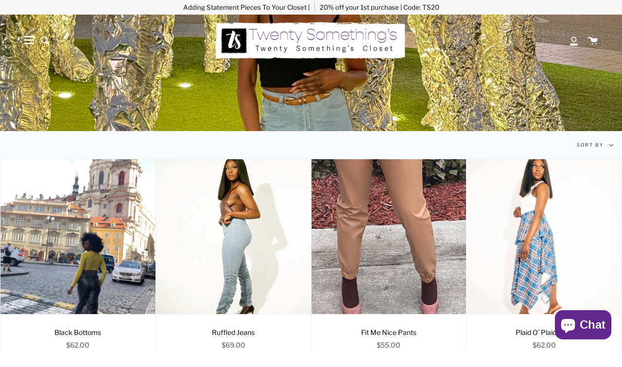

--- FILE ---
content_type: text/html; charset=utf-8
request_url: https://twentysomethingscloset.com/collections/bottoms
body_size: 24994
content:
<!doctype html>
<html class="no-js no-touch supports-no-cookies" lang="en">
<head>
  <meta charset="UTF-8">
  <meta http-equiv="X-UA-Compatible" content="IE=edge,chrome=1">
  <meta name="viewport" content="width=device-width, initial-scale=1.0">
  <meta name="theme-color" content="#000000">
  <link rel="canonical" href="https://twentysomethingscloset.com/collections/bottoms">

  <!-- ======================= Broadcast Theme V1.8.1 ========================= -->

  <link rel="preconnect" href="https://cdn.shopify.com" crossorigin>
  <link rel="preconnect" href="https://fonts.shopify.com" crossorigin>
  <link rel="preconnect" href="https://monorail-edge.shopifysvc.com" crossorigin>

  <link rel="preload" href="//twentysomethingscloset.com/cdn/shop/t/15/assets/lazysizes.js?v=111431644619468174291629771953" as="script">
  <link rel="preload" href="//twentysomethingscloset.com/cdn/shop/t/15/assets/vendor.js?v=175861444463570166931629771958" as="script">
  <link rel="preload" href="//twentysomethingscloset.com/cdn/shop/t/15/assets/theme.js?v=10693121410019863181644624981" as="script">
  <link rel="preload" href="//twentysomethingscloset.com/cdn/shop/t/15/assets/theme.css?v=33757454688642408031629771956" as="style"> 

  

  <!-- Title and description ================================================ -->
  
  <title>
    Pants &amp; Skirts
    
    
    
      &ndash; Twenty Something&#39;s Closet
    
  </title>

  
    <meta name="description" content="">
  

  <!-- /snippets/social-meta.liquid --><meta property="og:site_name" content="Twenty Something&#39;s Closet">
<meta property="og:url" content="https://twentysomethingscloset.com/collections/bottoms">
<meta property="og:title" content="Pants &amp; Skirts">
<meta property="og:type" content="website">
<meta property="og:description" content="Twenty Something&#39;s Closet">


<meta name="twitter:site" content="@Twitter.com/twenty_closet">
<meta name="twitter:card" content="summary_large_image">
<meta name="twitter:title" content="Pants &amp; Skirts">
<meta name="twitter:description" content="Twenty Something&#39;s Closet">


  <!-- CSS ================================================================== -->

  <link href="//twentysomethingscloset.com/cdn/shop/t/15/assets/font-settings.css?v=24092648131319788111759331671" rel="stylesheet" type="text/css" media="all" />

  
<style data-shopify>

:root {


---color-video-bg: #f2f2f2;


---color-bg: #ffffff;
---color-bg-secondary: #f7f9fa;

---color-text-dark: #000000;
---color-text: #000000;
---color-text-light: #4d4d4d;


/* === Opacity shades of grey ===*/
---color-a5:  rgba(0, 0, 0, 0.05);
---color-a10: rgba(0, 0, 0, 0.1);
---color-a15: rgba(0, 0, 0, 0.15);
---color-a20: rgba(0, 0, 0, 0.2);
---color-a25: rgba(0, 0, 0, 0.25);
---color-a30: rgba(0, 0, 0, 0.3);
---color-a35: rgba(0, 0, 0, 0.35);
---color-a40: rgba(0, 0, 0, 0.4);
---color-a45: rgba(0, 0, 0, 0.45);
---color-a50: rgba(0, 0, 0, 0.5);
---color-a55: rgba(0, 0, 0, 0.55);
---color-a60: rgba(0, 0, 0, 0.6);
---color-a65: rgba(0, 0, 0, 0.65);
---color-a70: rgba(0, 0, 0, 0.7);
---color-a75: rgba(0, 0, 0, 0.75);
---color-a80: rgba(0, 0, 0, 0.8);
---color-a85: rgba(0, 0, 0, 0.85);
---color-a90: rgba(0, 0, 0, 0.9);
---color-a95: rgba(0, 0, 0, 0.95);

---color-border: rgb(243, 243, 243);
---color-border-light: #f8f8f8;
---color-border-hairline: #f7f7f7;
---color-border-dark: #c0c0c0;

/* === Bright color ===*/
---color-primary: #6d17ba;
---color-primary-hover: #46087c;
---color-primary-fade: rgba(109, 23, 186, 0.05);
---color-primary-fade-hover: rgba(109, 23, 186, 0.1);---color-primary-opposite: #ffffff;


/* === Secondary Color ===*/
---color-secondary: #000000;
---color-secondary-hover: #000000;
---color-secondary-fade: rgba(0, 0, 0, 0.05);
---color-secondary-fade-hover: rgba(0, 0, 0, 0.1);---color-secondary-opposite: #ffffff;


/* === link Color ===*/
---color-link: #000000;
---color-link-hover: #000000;
---color-link-fade: rgba(0, 0, 0, 0.05);
---color-link-fade-hover: rgba(0, 0, 0, 0.1);---color-link-opposite: #ffffff;


/* === Product grid sale tags ===*/
---color-sale-bg: #6d17ba;
---color-sale-text: #ffffff;


/* === Helper colors for form error states ===*/
---color-error: var(---color-primary);
---color-error-bg: var(---color-primary-fade);


---radius: 1px;

---color-announcement-bg: #f7f7f7;
---color-announcement-text: #000000;
---color-announcement-border: #adadad;

---color-header-bg: #ffffff;
---color-header-link: #000000;
---color-header-link-hover: #6d17ba;

---color-menu-bg: #000000;
---color-menu-border: #000000;
---color-menu-link: #ffffff;
---color-menu-link-hover: #6d17ba;
---color-submenu-bg: #000000;
---color-submenu-link: #ffffff;
---color-submenu-link-hover: #6d17ba;
---color-menu-transparent: #ffffff;

---color-footer-bg: #000000;
---color-footer-text: #ffffff;
---color-footer-link: #e1e1e1;
---color-footer-link-hover: #6d17ba;
---color-footer-border: rgba(255, 255, 255, 0.1);

/* === Custom Cursor ===*/

--icon-zoom-in: url( "//twentysomethingscloset.com/cdn/shop/t/15/assets/icon-zoom-in.svg?v=126996651526054293301629771951" );
--icon-zoom-out: url( "//twentysomethingscloset.com/cdn/shop/t/15/assets/icon-zoom-out.svg?v=128675709041987423641629771952" );

/* === Typography ===*/
---product-grid-aspect-ratio: 100%;


---font-weight-body: 300;
---font-weight-body-bold: 400;

---font-stack-body: "Libre Franklin", sans-serif;
---font-style-body: normal;
---font-adjust-body: 0.95;

---font-weight-heading: 300;
---font-weight-heading-bold: 400;

---font-stack-heading: "Libre Franklin", sans-serif;
---font-style-heading: normal;
---font-adjust-heading: 0.85;

---font-size-base: 0.95rem; 

---ico-select: url("//twentysomethingscloset.com/cdn/shop/t/15/assets/ico-select.svg?v=115630813262522069291629771951");

}


</style>


  <link href="//twentysomethingscloset.com/cdn/shop/t/15/assets/theme.css?v=33757454688642408031629771956" rel="stylesheet" type="text/css" media="all" />

  <script>
    document.documentElement.className = document.documentElement.className.replace('no-js', 'js');
    window.lazySizesConfig = window.lazySizesConfig || {};
    window.lazySizesConfig.preloadAfterLoad = true;
    
    window.theme = {
      routes: {
        root: '/',
        cart: '/cart',
        cart_add_url: '/cart/add',
        product_recommendations_url: '/recommendations/products',
        search_url: '/search'
      },
      assets: {
        photoswipe: '//twentysomethingscloset.com/cdn/shop/t/15/assets/photoswipe.js?v=12261563163868600691629771955',
        smoothscroll: '//twentysomethingscloset.com/cdn/shop/t/15/assets/smoothscroll.js?v=37906625415260927261629771955',
        base: "//twentysomethingscloset.com/cdn/shop/t/15/assets/",
      },
      strings: {
        addToCart: "Add to Cart",
        soldOut: "Sold Out",
        from: "From",
        preOrder: "Pre-order",
        unavailable: "Unavailable",
        unitPrice: "Unit price",
        unitPriceSeparator: "per",
        resultsFor: "results for",
        noResultsFor: "No results for",
        shippingCalcSubmitButton:"Calculate shipping",
        shippingCalcSubmitButtonDisabled: "Calculating...",
        
        shippingCalcMoneyFormat: "${{amount}} USD",
        searchMessage: "<span>Search our store</span>"
      },
      moneyFormat: "${{amount}}",
      cartDropdownIsEnable:true,
      info: {
        name: 'broadcast'
      },
      version: '1.8.2'
    };
  </script>

  
    <script src="//twentysomethingscloset.com/cdn/shopifycloud/storefront/assets/themes_support/shopify_common-5f594365.js" defer="defer"></script>
  

  <!-- Theme Javascript ============================================================== -->
  <script src="//twentysomethingscloset.com/cdn/shop/t/15/assets/lazysizes.js?v=111431644619468174291629771953" async="async"></script>
  <script src="//twentysomethingscloset.com/cdn/shop/t/15/assets/vendor.js?v=175861444463570166931629771958" defer="defer"></script>
  <script src="//twentysomethingscloset.com/cdn/shop/t/15/assets/theme.js?v=10693121410019863181644624981" defer="defer"></script>

  <script type="text/javascript">
    if (window.MSInputMethodContext && document.documentMode) {
      var scripts = document.getElementsByTagName('script')[0];
      var polyfill = document.createElement("script");
      polyfill.defer = true;
      polyfill.src = "//twentysomethingscloset.com/cdn/shop/t/15/assets/ie11.js?v=144489047535103983231629771953";

      scripts.parentNode.insertBefore(polyfill, scripts);
    }
  </script>

  <!-- Shopify app scripts =========================================================== -->

  <script>window.performance && window.performance.mark && window.performance.mark('shopify.content_for_header.start');</script><meta name="facebook-domain-verification" content="6i61iz4mbyko4v7z2vmgs7k614u7pl">
<meta id="shopify-digital-wallet" name="shopify-digital-wallet" content="/2316795956/digital_wallets/dialog">
<meta name="shopify-checkout-api-token" content="ba867ccf5c138d8352eec3553c170379">
<meta id="in-context-paypal-metadata" data-shop-id="2316795956" data-venmo-supported="false" data-environment="production" data-locale="en_US" data-paypal-v4="true" data-currency="USD">
<link rel="alternate" type="application/atom+xml" title="Feed" href="/collections/bottoms.atom" />
<link rel="alternate" type="application/json+oembed" href="https://twentysomethingscloset.com/collections/bottoms.oembed">
<script async="async" src="/checkouts/internal/preloads.js?locale=en-US"></script>
<link rel="preconnect" href="https://shop.app" crossorigin="anonymous">
<script async="async" src="https://shop.app/checkouts/internal/preloads.js?locale=en-US&shop_id=2316795956" crossorigin="anonymous"></script>
<script id="apple-pay-shop-capabilities" type="application/json">{"shopId":2316795956,"countryCode":"US","currencyCode":"USD","merchantCapabilities":["supports3DS"],"merchantId":"gid:\/\/shopify\/Shop\/2316795956","merchantName":"Twenty Something's Closet","requiredBillingContactFields":["postalAddress","email","phone"],"requiredShippingContactFields":["postalAddress","email","phone"],"shippingType":"shipping","supportedNetworks":["visa","masterCard","amex","discover","elo","jcb"],"total":{"type":"pending","label":"Twenty Something's Closet","amount":"1.00"},"shopifyPaymentsEnabled":true,"supportsSubscriptions":true}</script>
<script id="shopify-features" type="application/json">{"accessToken":"ba867ccf5c138d8352eec3553c170379","betas":["rich-media-storefront-analytics"],"domain":"twentysomethingscloset.com","predictiveSearch":true,"shopId":2316795956,"locale":"en"}</script>
<script>var Shopify = Shopify || {};
Shopify.shop = "classynsassyboutique.myshopify.com";
Shopify.locale = "en";
Shopify.currency = {"active":"USD","rate":"1.0"};
Shopify.country = "US";
Shopify.theme = {"name":"Broadcast with Installments message","id":120507039822,"schema_name":"Broadcast","schema_version":"1.8.2","theme_store_id":868,"role":"main"};
Shopify.theme.handle = "null";
Shopify.theme.style = {"id":null,"handle":null};
Shopify.cdnHost = "twentysomethingscloset.com/cdn";
Shopify.routes = Shopify.routes || {};
Shopify.routes.root = "/";</script>
<script type="module">!function(o){(o.Shopify=o.Shopify||{}).modules=!0}(window);</script>
<script>!function(o){function n(){var o=[];function n(){o.push(Array.prototype.slice.apply(arguments))}return n.q=o,n}var t=o.Shopify=o.Shopify||{};t.loadFeatures=n(),t.autoloadFeatures=n()}(window);</script>
<script>
  window.ShopifyPay = window.ShopifyPay || {};
  window.ShopifyPay.apiHost = "shop.app\/pay";
  window.ShopifyPay.redirectState = null;
</script>
<script id="shop-js-analytics" type="application/json">{"pageType":"collection"}</script>
<script defer="defer" async type="module" src="//twentysomethingscloset.com/cdn/shopifycloud/shop-js/modules/v2/client.init-shop-cart-sync_IZsNAliE.en.esm.js"></script>
<script defer="defer" async type="module" src="//twentysomethingscloset.com/cdn/shopifycloud/shop-js/modules/v2/chunk.common_0OUaOowp.esm.js"></script>
<script type="module">
  await import("//twentysomethingscloset.com/cdn/shopifycloud/shop-js/modules/v2/client.init-shop-cart-sync_IZsNAliE.en.esm.js");
await import("//twentysomethingscloset.com/cdn/shopifycloud/shop-js/modules/v2/chunk.common_0OUaOowp.esm.js");

  window.Shopify.SignInWithShop?.initShopCartSync?.({"fedCMEnabled":true,"windoidEnabled":true});

</script>
<script>
  window.Shopify = window.Shopify || {};
  if (!window.Shopify.featureAssets) window.Shopify.featureAssets = {};
  window.Shopify.featureAssets['shop-js'] = {"shop-cart-sync":["modules/v2/client.shop-cart-sync_DLOhI_0X.en.esm.js","modules/v2/chunk.common_0OUaOowp.esm.js"],"init-fed-cm":["modules/v2/client.init-fed-cm_C6YtU0w6.en.esm.js","modules/v2/chunk.common_0OUaOowp.esm.js"],"shop-button":["modules/v2/client.shop-button_BCMx7GTG.en.esm.js","modules/v2/chunk.common_0OUaOowp.esm.js"],"shop-cash-offers":["modules/v2/client.shop-cash-offers_BT26qb5j.en.esm.js","modules/v2/chunk.common_0OUaOowp.esm.js","modules/v2/chunk.modal_CGo_dVj3.esm.js"],"init-windoid":["modules/v2/client.init-windoid_B9PkRMql.en.esm.js","modules/v2/chunk.common_0OUaOowp.esm.js"],"init-shop-email-lookup-coordinator":["modules/v2/client.init-shop-email-lookup-coordinator_DZkqjsbU.en.esm.js","modules/v2/chunk.common_0OUaOowp.esm.js"],"shop-toast-manager":["modules/v2/client.shop-toast-manager_Di2EnuM7.en.esm.js","modules/v2/chunk.common_0OUaOowp.esm.js"],"shop-login-button":["modules/v2/client.shop-login-button_BtqW_SIO.en.esm.js","modules/v2/chunk.common_0OUaOowp.esm.js","modules/v2/chunk.modal_CGo_dVj3.esm.js"],"avatar":["modules/v2/client.avatar_BTnouDA3.en.esm.js"],"pay-button":["modules/v2/client.pay-button_CWa-C9R1.en.esm.js","modules/v2/chunk.common_0OUaOowp.esm.js"],"init-shop-cart-sync":["modules/v2/client.init-shop-cart-sync_IZsNAliE.en.esm.js","modules/v2/chunk.common_0OUaOowp.esm.js"],"init-customer-accounts":["modules/v2/client.init-customer-accounts_DenGwJTU.en.esm.js","modules/v2/client.shop-login-button_BtqW_SIO.en.esm.js","modules/v2/chunk.common_0OUaOowp.esm.js","modules/v2/chunk.modal_CGo_dVj3.esm.js"],"init-shop-for-new-customer-accounts":["modules/v2/client.init-shop-for-new-customer-accounts_JdHXxpS9.en.esm.js","modules/v2/client.shop-login-button_BtqW_SIO.en.esm.js","modules/v2/chunk.common_0OUaOowp.esm.js","modules/v2/chunk.modal_CGo_dVj3.esm.js"],"init-customer-accounts-sign-up":["modules/v2/client.init-customer-accounts-sign-up_D6__K_p8.en.esm.js","modules/v2/client.shop-login-button_BtqW_SIO.en.esm.js","modules/v2/chunk.common_0OUaOowp.esm.js","modules/v2/chunk.modal_CGo_dVj3.esm.js"],"checkout-modal":["modules/v2/client.checkout-modal_C_ZQDY6s.en.esm.js","modules/v2/chunk.common_0OUaOowp.esm.js","modules/v2/chunk.modal_CGo_dVj3.esm.js"],"shop-follow-button":["modules/v2/client.shop-follow-button_XetIsj8l.en.esm.js","modules/v2/chunk.common_0OUaOowp.esm.js","modules/v2/chunk.modal_CGo_dVj3.esm.js"],"lead-capture":["modules/v2/client.lead-capture_DvA72MRN.en.esm.js","modules/v2/chunk.common_0OUaOowp.esm.js","modules/v2/chunk.modal_CGo_dVj3.esm.js"],"shop-login":["modules/v2/client.shop-login_ClXNxyh6.en.esm.js","modules/v2/chunk.common_0OUaOowp.esm.js","modules/v2/chunk.modal_CGo_dVj3.esm.js"],"payment-terms":["modules/v2/client.payment-terms_CNlwjfZz.en.esm.js","modules/v2/chunk.common_0OUaOowp.esm.js","modules/v2/chunk.modal_CGo_dVj3.esm.js"]};
</script>
<script>(function() {
  var isLoaded = false;
  function asyncLoad() {
    if (isLoaded) return;
    isLoaded = true;
    var urls = ["https:\/\/sezzle.crucialcommerceapps.com\/appJS?shop=classynsassyboutique.myshopify.com","\/\/www.powr.io\/powr.js?powr-token=classynsassyboutique.myshopify.com\u0026external-type=shopify\u0026shop=classynsassyboutique.myshopify.com","https:\/\/static.klaviyo.com\/onsite\/js\/klaviyo.js?company_id=S8Wrcz\u0026shop=classynsassyboutique.myshopify.com","https:\/\/static.klaviyo.com\/onsite\/js\/klaviyo.js?company_id=S8Wrcz\u0026shop=classynsassyboutique.myshopify.com","https:\/\/sizeguide.sweetecom.com\/widget\/js\/loader.js?shop=classynsassyboutique.myshopify.com","\/\/cdn.shopify.com\/proxy\/44343961ba57e98e867f8af2d9ad9015594c790836ea7bcbcb4b8e1ce210ee08\/static.cdn.printful.com\/static\/js\/external\/shopify-product-customizer.js?v=0.28\u0026shop=classynsassyboutique.myshopify.com\u0026sp-cache-control=cHVibGljLCBtYXgtYWdlPTkwMA"];
    for (var i = 0; i < urls.length; i++) {
      var s = document.createElement('script');
      s.type = 'text/javascript';
      s.async = true;
      s.src = urls[i];
      var x = document.getElementsByTagName('script')[0];
      x.parentNode.insertBefore(s, x);
    }
  };
  if(window.attachEvent) {
    window.attachEvent('onload', asyncLoad);
  } else {
    window.addEventListener('load', asyncLoad, false);
  }
})();</script>
<script id="__st">var __st={"a":2316795956,"offset":-21600,"reqid":"09cdcf09-0e03-4665-924c-58d68f74f091-1768453855","pageurl":"twentysomethingscloset.com\/collections\/bottoms","u":"631d46ce7af9","p":"collection","rtyp":"collection","rid":75631722548};</script>
<script>window.ShopifyPaypalV4VisibilityTracking = true;</script>
<script id="captcha-bootstrap">!function(){'use strict';const t='contact',e='account',n='new_comment',o=[[t,t],['blogs',n],['comments',n],[t,'customer']],c=[[e,'customer_login'],[e,'guest_login'],[e,'recover_customer_password'],[e,'create_customer']],r=t=>t.map((([t,e])=>`form[action*='/${t}']:not([data-nocaptcha='true']) input[name='form_type'][value='${e}']`)).join(','),a=t=>()=>t?[...document.querySelectorAll(t)].map((t=>t.form)):[];function s(){const t=[...o],e=r(t);return a(e)}const i='password',u='form_key',d=['recaptcha-v3-token','g-recaptcha-response','h-captcha-response',i],f=()=>{try{return window.sessionStorage}catch{return}},m='__shopify_v',_=t=>t.elements[u];function p(t,e,n=!1){try{const o=window.sessionStorage,c=JSON.parse(o.getItem(e)),{data:r}=function(t){const{data:e,action:n}=t;return t[m]||n?{data:e,action:n}:{data:t,action:n}}(c);for(const[e,n]of Object.entries(r))t.elements[e]&&(t.elements[e].value=n);n&&o.removeItem(e)}catch(o){console.error('form repopulation failed',{error:o})}}const l='form_type',E='cptcha';function T(t){t.dataset[E]=!0}const w=window,h=w.document,L='Shopify',v='ce_forms',y='captcha';let A=!1;((t,e)=>{const n=(g='f06e6c50-85a8-45c8-87d0-21a2b65856fe',I='https://cdn.shopify.com/shopifycloud/storefront-forms-hcaptcha/ce_storefront_forms_captcha_hcaptcha.v1.5.2.iife.js',D={infoText:'Protected by hCaptcha',privacyText:'Privacy',termsText:'Terms'},(t,e,n)=>{const o=w[L][v],c=o.bindForm;if(c)return c(t,g,e,D).then(n);var r;o.q.push([[t,g,e,D],n]),r=I,A||(h.body.append(Object.assign(h.createElement('script'),{id:'captcha-provider',async:!0,src:r})),A=!0)});var g,I,D;w[L]=w[L]||{},w[L][v]=w[L][v]||{},w[L][v].q=[],w[L][y]=w[L][y]||{},w[L][y].protect=function(t,e){n(t,void 0,e),T(t)},Object.freeze(w[L][y]),function(t,e,n,w,h,L){const[v,y,A,g]=function(t,e,n){const i=e?o:[],u=t?c:[],d=[...i,...u],f=r(d),m=r(i),_=r(d.filter((([t,e])=>n.includes(e))));return[a(f),a(m),a(_),s()]}(w,h,L),I=t=>{const e=t.target;return e instanceof HTMLFormElement?e:e&&e.form},D=t=>v().includes(t);t.addEventListener('submit',(t=>{const e=I(t);if(!e)return;const n=D(e)&&!e.dataset.hcaptchaBound&&!e.dataset.recaptchaBound,o=_(e),c=g().includes(e)&&(!o||!o.value);(n||c)&&t.preventDefault(),c&&!n&&(function(t){try{if(!f())return;!function(t){const e=f();if(!e)return;const n=_(t);if(!n)return;const o=n.value;o&&e.removeItem(o)}(t);const e=Array.from(Array(32),(()=>Math.random().toString(36)[2])).join('');!function(t,e){_(t)||t.append(Object.assign(document.createElement('input'),{type:'hidden',name:u})),t.elements[u].value=e}(t,e),function(t,e){const n=f();if(!n)return;const o=[...t.querySelectorAll(`input[type='${i}']`)].map((({name:t})=>t)),c=[...d,...o],r={};for(const[a,s]of new FormData(t).entries())c.includes(a)||(r[a]=s);n.setItem(e,JSON.stringify({[m]:1,action:t.action,data:r}))}(t,e)}catch(e){console.error('failed to persist form',e)}}(e),e.submit())}));const S=(t,e)=>{t&&!t.dataset[E]&&(n(t,e.some((e=>e===t))),T(t))};for(const o of['focusin','change'])t.addEventListener(o,(t=>{const e=I(t);D(e)&&S(e,y())}));const B=e.get('form_key'),M=e.get(l),P=B&&M;t.addEventListener('DOMContentLoaded',(()=>{const t=y();if(P)for(const e of t)e.elements[l].value===M&&p(e,B);[...new Set([...A(),...v().filter((t=>'true'===t.dataset.shopifyCaptcha))])].forEach((e=>S(e,t)))}))}(h,new URLSearchParams(w.location.search),n,t,e,['guest_login'])})(!0,!0)}();</script>
<script integrity="sha256-4kQ18oKyAcykRKYeNunJcIwy7WH5gtpwJnB7kiuLZ1E=" data-source-attribution="shopify.loadfeatures" defer="defer" src="//twentysomethingscloset.com/cdn/shopifycloud/storefront/assets/storefront/load_feature-a0a9edcb.js" crossorigin="anonymous"></script>
<script crossorigin="anonymous" defer="defer" src="//twentysomethingscloset.com/cdn/shopifycloud/storefront/assets/shopify_pay/storefront-65b4c6d7.js?v=20250812"></script>
<script data-source-attribution="shopify.dynamic_checkout.dynamic.init">var Shopify=Shopify||{};Shopify.PaymentButton=Shopify.PaymentButton||{isStorefrontPortableWallets:!0,init:function(){window.Shopify.PaymentButton.init=function(){};var t=document.createElement("script");t.src="https://twentysomethingscloset.com/cdn/shopifycloud/portable-wallets/latest/portable-wallets.en.js",t.type="module",document.head.appendChild(t)}};
</script>
<script data-source-attribution="shopify.dynamic_checkout.buyer_consent">
  function portableWalletsHideBuyerConsent(e){var t=document.getElementById("shopify-buyer-consent"),n=document.getElementById("shopify-subscription-policy-button");t&&n&&(t.classList.add("hidden"),t.setAttribute("aria-hidden","true"),n.removeEventListener("click",e))}function portableWalletsShowBuyerConsent(e){var t=document.getElementById("shopify-buyer-consent"),n=document.getElementById("shopify-subscription-policy-button");t&&n&&(t.classList.remove("hidden"),t.removeAttribute("aria-hidden"),n.addEventListener("click",e))}window.Shopify?.PaymentButton&&(window.Shopify.PaymentButton.hideBuyerConsent=portableWalletsHideBuyerConsent,window.Shopify.PaymentButton.showBuyerConsent=portableWalletsShowBuyerConsent);
</script>
<script data-source-attribution="shopify.dynamic_checkout.cart.bootstrap">document.addEventListener("DOMContentLoaded",(function(){function t(){return document.querySelector("shopify-accelerated-checkout-cart, shopify-accelerated-checkout")}if(t())Shopify.PaymentButton.init();else{new MutationObserver((function(e,n){t()&&(Shopify.PaymentButton.init(),n.disconnect())})).observe(document.body,{childList:!0,subtree:!0})}}));
</script>
<link id="shopify-accelerated-checkout-styles" rel="stylesheet" media="screen" href="https://twentysomethingscloset.com/cdn/shopifycloud/portable-wallets/latest/accelerated-checkout-backwards-compat.css" crossorigin="anonymous">
<style id="shopify-accelerated-checkout-cart">
        #shopify-buyer-consent {
  margin-top: 1em;
  display: inline-block;
  width: 100%;
}

#shopify-buyer-consent.hidden {
  display: none;
}

#shopify-subscription-policy-button {
  background: none;
  border: none;
  padding: 0;
  text-decoration: underline;
  font-size: inherit;
  cursor: pointer;
}

#shopify-subscription-policy-button::before {
  box-shadow: none;
}

      </style>

<script>window.performance && window.performance.mark && window.performance.mark('shopify.content_for_header.end');</script>

  
<script src="https://cdn.shopify.com/extensions/7bc9bb47-adfa-4267-963e-cadee5096caf/inbox-1252/assets/inbox-chat-loader.js" type="text/javascript" defer="defer"></script>
<meta property="og:image" content="https://cdn.shopify.com/s/files/1/0023/1679/5956/collections/image_e0326400-153f-4317-89c2-1ad0b48add44.jpg?v=1638074809" />
<meta property="og:image:secure_url" content="https://cdn.shopify.com/s/files/1/0023/1679/5956/collections/image_e0326400-153f-4317-89c2-1ad0b48add44.jpg?v=1638074809" />
<meta property="og:image:width" content="3024" />
<meta property="og:image:height" content="4032" />
<meta property="og:image:alt" content="Pants & Skirts" />
<link href="https://monorail-edge.shopifysvc.com" rel="dns-prefetch">
<script>(function(){if ("sendBeacon" in navigator && "performance" in window) {try {var session_token_from_headers = performance.getEntriesByType('navigation')[0].serverTiming.find(x => x.name == '_s').description;} catch {var session_token_from_headers = undefined;}var session_cookie_matches = document.cookie.match(/_shopify_s=([^;]*)/);var session_token_from_cookie = session_cookie_matches && session_cookie_matches.length === 2 ? session_cookie_matches[1] : "";var session_token = session_token_from_headers || session_token_from_cookie || "";function handle_abandonment_event(e) {var entries = performance.getEntries().filter(function(entry) {return /monorail-edge.shopifysvc.com/.test(entry.name);});if (!window.abandonment_tracked && entries.length === 0) {window.abandonment_tracked = true;var currentMs = Date.now();var navigation_start = performance.timing.navigationStart;var payload = {shop_id: 2316795956,url: window.location.href,navigation_start,duration: currentMs - navigation_start,session_token,page_type: "collection"};window.navigator.sendBeacon("https://monorail-edge.shopifysvc.com/v1/produce", JSON.stringify({schema_id: "online_store_buyer_site_abandonment/1.1",payload: payload,metadata: {event_created_at_ms: currentMs,event_sent_at_ms: currentMs}}));}}window.addEventListener('pagehide', handle_abandonment_event);}}());</script>
<script id="web-pixels-manager-setup">(function e(e,d,r,n,o){if(void 0===o&&(o={}),!Boolean(null===(a=null===(i=window.Shopify)||void 0===i?void 0:i.analytics)||void 0===a?void 0:a.replayQueue)){var i,a;window.Shopify=window.Shopify||{};var t=window.Shopify;t.analytics=t.analytics||{};var s=t.analytics;s.replayQueue=[],s.publish=function(e,d,r){return s.replayQueue.push([e,d,r]),!0};try{self.performance.mark("wpm:start")}catch(e){}var l=function(){var e={modern:/Edge?\/(1{2}[4-9]|1[2-9]\d|[2-9]\d{2}|\d{4,})\.\d+(\.\d+|)|Firefox\/(1{2}[4-9]|1[2-9]\d|[2-9]\d{2}|\d{4,})\.\d+(\.\d+|)|Chrom(ium|e)\/(9{2}|\d{3,})\.\d+(\.\d+|)|(Maci|X1{2}).+ Version\/(15\.\d+|(1[6-9]|[2-9]\d|\d{3,})\.\d+)([,.]\d+|)( \(\w+\)|)( Mobile\/\w+|) Safari\/|Chrome.+OPR\/(9{2}|\d{3,})\.\d+\.\d+|(CPU[ +]OS|iPhone[ +]OS|CPU[ +]iPhone|CPU IPhone OS|CPU iPad OS)[ +]+(15[._]\d+|(1[6-9]|[2-9]\d|\d{3,})[._]\d+)([._]\d+|)|Android:?[ /-](13[3-9]|1[4-9]\d|[2-9]\d{2}|\d{4,})(\.\d+|)(\.\d+|)|Android.+Firefox\/(13[5-9]|1[4-9]\d|[2-9]\d{2}|\d{4,})\.\d+(\.\d+|)|Android.+Chrom(ium|e)\/(13[3-9]|1[4-9]\d|[2-9]\d{2}|\d{4,})\.\d+(\.\d+|)|SamsungBrowser\/([2-9]\d|\d{3,})\.\d+/,legacy:/Edge?\/(1[6-9]|[2-9]\d|\d{3,})\.\d+(\.\d+|)|Firefox\/(5[4-9]|[6-9]\d|\d{3,})\.\d+(\.\d+|)|Chrom(ium|e)\/(5[1-9]|[6-9]\d|\d{3,})\.\d+(\.\d+|)([\d.]+$|.*Safari\/(?![\d.]+ Edge\/[\d.]+$))|(Maci|X1{2}).+ Version\/(10\.\d+|(1[1-9]|[2-9]\d|\d{3,})\.\d+)([,.]\d+|)( \(\w+\)|)( Mobile\/\w+|) Safari\/|Chrome.+OPR\/(3[89]|[4-9]\d|\d{3,})\.\d+\.\d+|(CPU[ +]OS|iPhone[ +]OS|CPU[ +]iPhone|CPU IPhone OS|CPU iPad OS)[ +]+(10[._]\d+|(1[1-9]|[2-9]\d|\d{3,})[._]\d+)([._]\d+|)|Android:?[ /-](13[3-9]|1[4-9]\d|[2-9]\d{2}|\d{4,})(\.\d+|)(\.\d+|)|Mobile Safari.+OPR\/([89]\d|\d{3,})\.\d+\.\d+|Android.+Firefox\/(13[5-9]|1[4-9]\d|[2-9]\d{2}|\d{4,})\.\d+(\.\d+|)|Android.+Chrom(ium|e)\/(13[3-9]|1[4-9]\d|[2-9]\d{2}|\d{4,})\.\d+(\.\d+|)|Android.+(UC? ?Browser|UCWEB|U3)[ /]?(15\.([5-9]|\d{2,})|(1[6-9]|[2-9]\d|\d{3,})\.\d+)\.\d+|SamsungBrowser\/(5\.\d+|([6-9]|\d{2,})\.\d+)|Android.+MQ{2}Browser\/(14(\.(9|\d{2,})|)|(1[5-9]|[2-9]\d|\d{3,})(\.\d+|))(\.\d+|)|K[Aa][Ii]OS\/(3\.\d+|([4-9]|\d{2,})\.\d+)(\.\d+|)/},d=e.modern,r=e.legacy,n=navigator.userAgent;return n.match(d)?"modern":n.match(r)?"legacy":"unknown"}(),u="modern"===l?"modern":"legacy",c=(null!=n?n:{modern:"",legacy:""})[u],f=function(e){return[e.baseUrl,"/wpm","/b",e.hashVersion,"modern"===e.buildTarget?"m":"l",".js"].join("")}({baseUrl:d,hashVersion:r,buildTarget:u}),m=function(e){var d=e.version,r=e.bundleTarget,n=e.surface,o=e.pageUrl,i=e.monorailEndpoint;return{emit:function(e){var a=e.status,t=e.errorMsg,s=(new Date).getTime(),l=JSON.stringify({metadata:{event_sent_at_ms:s},events:[{schema_id:"web_pixels_manager_load/3.1",payload:{version:d,bundle_target:r,page_url:o,status:a,surface:n,error_msg:t},metadata:{event_created_at_ms:s}}]});if(!i)return console&&console.warn&&console.warn("[Web Pixels Manager] No Monorail endpoint provided, skipping logging."),!1;try{return self.navigator.sendBeacon.bind(self.navigator)(i,l)}catch(e){}var u=new XMLHttpRequest;try{return u.open("POST",i,!0),u.setRequestHeader("Content-Type","text/plain"),u.send(l),!0}catch(e){return console&&console.warn&&console.warn("[Web Pixels Manager] Got an unhandled error while logging to Monorail."),!1}}}}({version:r,bundleTarget:l,surface:e.surface,pageUrl:self.location.href,monorailEndpoint:e.monorailEndpoint});try{o.browserTarget=l,function(e){var d=e.src,r=e.async,n=void 0===r||r,o=e.onload,i=e.onerror,a=e.sri,t=e.scriptDataAttributes,s=void 0===t?{}:t,l=document.createElement("script"),u=document.querySelector("head"),c=document.querySelector("body");if(l.async=n,l.src=d,a&&(l.integrity=a,l.crossOrigin="anonymous"),s)for(var f in s)if(Object.prototype.hasOwnProperty.call(s,f))try{l.dataset[f]=s[f]}catch(e){}if(o&&l.addEventListener("load",o),i&&l.addEventListener("error",i),u)u.appendChild(l);else{if(!c)throw new Error("Did not find a head or body element to append the script");c.appendChild(l)}}({src:f,async:!0,onload:function(){if(!function(){var e,d;return Boolean(null===(d=null===(e=window.Shopify)||void 0===e?void 0:e.analytics)||void 0===d?void 0:d.initialized)}()){var d=window.webPixelsManager.init(e)||void 0;if(d){var r=window.Shopify.analytics;r.replayQueue.forEach((function(e){var r=e[0],n=e[1],o=e[2];d.publishCustomEvent(r,n,o)})),r.replayQueue=[],r.publish=d.publishCustomEvent,r.visitor=d.visitor,r.initialized=!0}}},onerror:function(){return m.emit({status:"failed",errorMsg:"".concat(f," has failed to load")})},sri:function(e){var d=/^sha384-[A-Za-z0-9+/=]+$/;return"string"==typeof e&&d.test(e)}(c)?c:"",scriptDataAttributes:o}),m.emit({status:"loading"})}catch(e){m.emit({status:"failed",errorMsg:(null==e?void 0:e.message)||"Unknown error"})}}})({shopId: 2316795956,storefrontBaseUrl: "https://twentysomethingscloset.com",extensionsBaseUrl: "https://extensions.shopifycdn.com/cdn/shopifycloud/web-pixels-manager",monorailEndpoint: "https://monorail-edge.shopifysvc.com/unstable/produce_batch",surface: "storefront-renderer",enabledBetaFlags: ["2dca8a86"],webPixelsConfigList: [{"id":"163381326","configuration":"{\"pixel_id\":\"399410654395411\",\"pixel_type\":\"facebook_pixel\",\"metaapp_system_user_token\":\"-\"}","eventPayloadVersion":"v1","runtimeContext":"OPEN","scriptVersion":"ca16bc87fe92b6042fbaa3acc2fbdaa6","type":"APP","apiClientId":2329312,"privacyPurposes":["ANALYTICS","MARKETING","SALE_OF_DATA"],"dataSharingAdjustments":{"protectedCustomerApprovalScopes":["read_customer_address","read_customer_email","read_customer_name","read_customer_personal_data","read_customer_phone"]}},{"id":"53772366","configuration":"{\"tagID\":\"2613470052762\"}","eventPayloadVersion":"v1","runtimeContext":"STRICT","scriptVersion":"18031546ee651571ed29edbe71a3550b","type":"APP","apiClientId":3009811,"privacyPurposes":["ANALYTICS","MARKETING","SALE_OF_DATA"],"dataSharingAdjustments":{"protectedCustomerApprovalScopes":["read_customer_address","read_customer_email","read_customer_name","read_customer_personal_data","read_customer_phone"]}},{"id":"shopify-app-pixel","configuration":"{}","eventPayloadVersion":"v1","runtimeContext":"STRICT","scriptVersion":"0450","apiClientId":"shopify-pixel","type":"APP","privacyPurposes":["ANALYTICS","MARKETING"]},{"id":"shopify-custom-pixel","eventPayloadVersion":"v1","runtimeContext":"LAX","scriptVersion":"0450","apiClientId":"shopify-pixel","type":"CUSTOM","privacyPurposes":["ANALYTICS","MARKETING"]}],isMerchantRequest: false,initData: {"shop":{"name":"Twenty Something's Closet","paymentSettings":{"currencyCode":"USD"},"myshopifyDomain":"classynsassyboutique.myshopify.com","countryCode":"US","storefrontUrl":"https:\/\/twentysomethingscloset.com"},"customer":null,"cart":null,"checkout":null,"productVariants":[],"purchasingCompany":null},},"https://twentysomethingscloset.com/cdn","7cecd0b6w90c54c6cpe92089d5m57a67346",{"modern":"","legacy":""},{"shopId":"2316795956","storefrontBaseUrl":"https:\/\/twentysomethingscloset.com","extensionBaseUrl":"https:\/\/extensions.shopifycdn.com\/cdn\/shopifycloud\/web-pixels-manager","surface":"storefront-renderer","enabledBetaFlags":"[\"2dca8a86\"]","isMerchantRequest":"false","hashVersion":"7cecd0b6w90c54c6cpe92089d5m57a67346","publish":"custom","events":"[[\"page_viewed\",{}],[\"collection_viewed\",{\"collection\":{\"id\":\"75631722548\",\"title\":\"Pants \u0026 Skirts\",\"productVariants\":[{\"price\":{\"amount\":62.0,\"currencyCode\":\"USD\"},\"product\":{\"title\":\"Black Bottoms\",\"vendor\":\"Twenty Something's Closet\",\"id\":\"6891116003406\",\"untranslatedTitle\":\"Black Bottoms\",\"url\":\"\/products\/black-bottoms\",\"type\":\"\"},\"id\":\"40299036409934\",\"image\":{\"src\":\"\/\/twentysomethingscloset.com\/cdn\/shop\/files\/07D8F96D-BAAD-4808-9BD1-DDF8EC82DE73.jpg?v=1696717548\"},\"sku\":\"\",\"title\":\"Small (2-4)\",\"untranslatedTitle\":\"Small (2-4)\"},{\"price\":{\"amount\":69.0,\"currencyCode\":\"USD\"},\"product\":{\"title\":\"Ruffled Jeans\",\"vendor\":\"Twenty Something's Closet\",\"id\":\"6670615085134\",\"untranslatedTitle\":\"Ruffled Jeans\",\"url\":\"\/products\/ruffled-jeans\",\"type\":\"\"},\"id\":\"39563837997134\",\"image\":{\"src\":\"\/\/twentysomethingscloset.com\/cdn\/shop\/products\/image_c624d91b-d2bd-4e62-9d03-dffbac4dc557.jpg?v=1649755206\"},\"sku\":\"\",\"title\":\"Small\",\"untranslatedTitle\":\"Small\"},{\"price\":{\"amount\":55.0,\"currencyCode\":\"USD\"},\"product\":{\"title\":\"Fit Me Nice Pants\",\"vendor\":\"Twenty Something's Closet\",\"id\":\"6693653512270\",\"untranslatedTitle\":\"Fit Me Nice Pants\",\"url\":\"\/products\/russet-pants\",\"type\":\"\"},\"id\":\"39640212701262\",\"image\":{\"src\":\"\/\/twentysomethingscloset.com\/cdn\/shop\/products\/image_2be6cc37-c608-4b0c-861a-421d3c87b45f.jpg?v=1643118855\"},\"sku\":null,\"title\":\"Small\",\"untranslatedTitle\":\"Small\"},{\"price\":{\"amount\":62.0,\"currencyCode\":\"USD\"},\"product\":{\"title\":\"Plaid O’ Plaid Skirt\",\"vendor\":\"Twenty Something's Closet\",\"id\":\"6585244483662\",\"untranslatedTitle\":\"Plaid O’ Plaid Skirt\",\"url\":\"\/products\/plaid-o-plaid\",\"type\":\"\"},\"id\":\"39725900333134\",\"image\":{\"src\":\"\/\/twentysomethingscloset.com\/cdn\/shop\/products\/image_a85b0fb9-3cc8-4b3e-a9a1-a8d9cf64895b.jpg?v=1648456959\"},\"sku\":null,\"title\":\"Small (2-4)\",\"untranslatedTitle\":\"Small (2-4)\"},{\"price\":{\"amount\":59.0,\"currencyCode\":\"USD\"},\"product\":{\"title\":\"Modern Clueless Pants\",\"vendor\":\"Twenty Something's Closet\",\"id\":\"6585166430286\",\"untranslatedTitle\":\"Modern Clueless Pants\",\"url\":\"\/products\/color-color-color-block\",\"type\":\"\"},\"id\":\"39335638630478\",\"image\":{\"src\":\"\/\/twentysomethingscloset.com\/cdn\/shop\/products\/image_04dc9f59-5902-40a6-be24-faaa09da12cf.jpg?v=1670059114\"},\"sku\":\"\",\"title\":\"Small (2-4)\",\"untranslatedTitle\":\"Small (2-4)\"},{\"price\":{\"amount\":73.0,\"currencyCode\":\"USD\"},\"product\":{\"title\":\"Color Block Jeans\",\"vendor\":\"Twenty Something's Closet\",\"id\":\"6618931626062\",\"untranslatedTitle\":\"Color Block Jeans\",\"url\":\"\/products\/color-block\",\"type\":\"\"},\"id\":\"39725900202062\",\"image\":{\"src\":\"\/\/twentysomethingscloset.com\/cdn\/shop\/products\/image_516216ef-cd85-427f-a32f-ae79b48d1388.jpg?v=1630105857\"},\"sku\":\"\",\"title\":\"Small (2-4)\",\"untranslatedTitle\":\"Small (2-4)\"},{\"price\":{\"amount\":57.0,\"currencyCode\":\"USD\"},\"product\":{\"title\":\"Ripped Washed Jeans\",\"vendor\":\"Twenty Something's Closet\",\"id\":\"6590444339278\",\"untranslatedTitle\":\"Ripped Washed Jeans\",\"url\":\"\/products\/washed-jeans\",\"type\":\"\"},\"id\":\"39345989910606\",\"image\":{\"src\":\"\/\/twentysomethingscloset.com\/cdn\/shop\/products\/image_65b22290-f775-4194-ad40-de4b56e5d8d3.jpg?v=1647918859\"},\"sku\":\"\",\"title\":\"Small\",\"untranslatedTitle\":\"Small\"},{\"price\":{\"amount\":64.0,\"currencyCode\":\"USD\"},\"product\":{\"title\":\"Tie Me Up Pants\",\"vendor\":\"Twenty Something's Closet\",\"id\":\"6620241133646\",\"untranslatedTitle\":\"Tie Me Up Pants\",\"url\":\"\/products\/shoelace-pants\",\"type\":\"\"},\"id\":\"39725899055182\",\"image\":{\"src\":\"\/\/twentysomethingscloset.com\/cdn\/shop\/products\/image_81a95bcf-0fd3-4bbf-a884-b2e7d2f95fd0.png?v=1629721640\"},\"sku\":null,\"title\":\"Small\",\"untranslatedTitle\":\"Small\"},{\"price\":{\"amount\":45.0,\"currencyCode\":\"USD\"},\"product\":{\"title\":\"Baby Blue Pantsuit (Pants Only)\",\"vendor\":\"Twenty Something's Closet\",\"id\":\"6768832118862\",\"untranslatedTitle\":\"Baby Blue Pantsuit (Pants Only)\",\"url\":\"\/products\/baby-blue-pantsuit-pants-only\",\"type\":\"\"},\"id\":\"39892853358670\",\"image\":{\"src\":\"\/\/twentysomethingscloset.com\/cdn\/shop\/products\/image_e129df37-ff52-4b1c-9e0e-63e79a498f8f.heic?v=1657880823\"},\"sku\":\"\",\"title\":\"Small (2-4) | Pre Order\",\"untranslatedTitle\":\"Small (2-4) | Pre Order\"}]}}]]"});</script><script>
  window.ShopifyAnalytics = window.ShopifyAnalytics || {};
  window.ShopifyAnalytics.meta = window.ShopifyAnalytics.meta || {};
  window.ShopifyAnalytics.meta.currency = 'USD';
  var meta = {"products":[{"id":6891116003406,"gid":"gid:\/\/shopify\/Product\/6891116003406","vendor":"Twenty Something's Closet","type":"","handle":"black-bottoms","variants":[{"id":40299036409934,"price":6200,"name":"Black Bottoms - Small (2-4)","public_title":"Small (2-4)","sku":""},{"id":40299036442702,"price":6200,"name":"Black Bottoms - Medium (6-8)","public_title":"Medium (6-8)","sku":""},{"id":40299036475470,"price":6200,"name":"Black Bottoms - Large (10-12)","public_title":"Large (10-12)","sku":""},{"id":40299036508238,"price":6200,"name":"Black Bottoms - X-Large (14-16)","public_title":"X-Large (14-16)","sku":""}],"remote":false},{"id":6670615085134,"gid":"gid:\/\/shopify\/Product\/6670615085134","vendor":"Twenty Something's Closet","type":"","handle":"ruffled-jeans","variants":[{"id":39563837997134,"price":6900,"name":"Ruffled Jeans - Small","public_title":"Small","sku":""},{"id":39563837964366,"price":6900,"name":"Ruffled Jeans - Medium","public_title":"Medium","sku":""},{"id":39563663245390,"price":6900,"name":"Ruffled Jeans - Large","public_title":"Large","sku":""}],"remote":false},{"id":6693653512270,"gid":"gid:\/\/shopify\/Product\/6693653512270","vendor":"Twenty Something's Closet","type":"","handle":"russet-pants","variants":[{"id":39640212701262,"price":5500,"name":"Fit Me Nice Pants - Small","public_title":"Small","sku":null},{"id":39640961384526,"price":5500,"name":"Fit Me Nice Pants - Medium","public_title":"Medium","sku":null},{"id":39640961417294,"price":5500,"name":"Fit Me Nice Pants - Large","public_title":"Large","sku":null},{"id":39640961450062,"price":5500,"name":"Fit Me Nice Pants - X-Large | Pre Order","public_title":"X-Large | Pre Order","sku":null}],"remote":false},{"id":6585244483662,"gid":"gid:\/\/shopify\/Product\/6585244483662","vendor":"Twenty Something's Closet","type":"","handle":"plaid-o-plaid","variants":[{"id":39725900333134,"price":6200,"name":"Plaid O’ Plaid Skirt - Small (2-4)","public_title":"Small (2-4)","sku":null},{"id":39725900365902,"price":6200,"name":"Plaid O’ Plaid Skirt - Medium (6-8)","public_title":"Medium (6-8)","sku":null},{"id":39725900398670,"price":6200,"name":"Plaid O’ Plaid Skirt - Large (10-12)","public_title":"Large (10-12)","sku":null}],"remote":false},{"id":6585166430286,"gid":"gid:\/\/shopify\/Product\/6585166430286","vendor":"Twenty Something's Closet","type":"","handle":"color-color-color-block","variants":[{"id":39335638630478,"price":5900,"name":"Modern Clueless Pants - Small (2-4)","public_title":"Small (2-4)","sku":""},{"id":39472420225102,"price":5900,"name":"Modern Clueless Pants - Medium (6-8)","public_title":"Medium (6-8)","sku":""},{"id":39472420323406,"price":5900,"name":"Modern Clueless Pants - Large (10-12)","public_title":"Large (10-12)","sku":""}],"remote":false},{"id":6618931626062,"gid":"gid:\/\/shopify\/Product\/6618931626062","vendor":"Twenty Something's Closet","type":"","handle":"color-block","variants":[{"id":39725900202062,"price":7300,"name":"Color Block Jeans - Small (2-4)","public_title":"Small (2-4)","sku":""},{"id":39725900234830,"price":7300,"name":"Color Block Jeans - Medium (6-8)","public_title":"Medium (6-8)","sku":""},{"id":39725900267598,"price":7300,"name":"Color Block Jeans - Large (10-12)","public_title":"Large (10-12)","sku":""}],"remote":false},{"id":6590444339278,"gid":"gid:\/\/shopify\/Product\/6590444339278","vendor":"Twenty Something's Closet","type":"","handle":"washed-jeans","variants":[{"id":39345989910606,"price":5700,"name":"Ripped Washed Jeans - Small","public_title":"Small","sku":""},{"id":39608770461774,"price":5700,"name":"Ripped Washed Jeans - Medium","public_title":"Medium","sku":""},{"id":39608770494542,"price":5700,"name":"Ripped Washed Jeans - Large","public_title":"Large","sku":""}],"remote":false},{"id":6620241133646,"gid":"gid:\/\/shopify\/Product\/6620241133646","vendor":"Twenty Something's Closet","type":"","handle":"shoelace-pants","variants":[{"id":39725899055182,"price":6400,"name":"Tie Me Up Pants - Small","public_title":"Small","sku":null},{"id":39725899087950,"price":6400,"name":"Tie Me Up Pants - Medium","public_title":"Medium","sku":null},{"id":39725899120718,"price":6400,"name":"Tie Me Up Pants - Large","public_title":"Large","sku":null}],"remote":false},{"id":6768832118862,"gid":"gid:\/\/shopify\/Product\/6768832118862","vendor":"Twenty Something's Closet","type":"","handle":"baby-blue-pantsuit-pants-only","variants":[{"id":39892853358670,"price":4500,"name":"Baby Blue Pantsuit (Pants Only) - Small (2-4) | Pre Order","public_title":"Small (2-4) | Pre Order","sku":""},{"id":39901823434830,"price":4500,"name":"Baby Blue Pantsuit (Pants Only) - Medium","public_title":"Medium","sku":""},{"id":39901823467598,"price":4500,"name":"Baby Blue Pantsuit (Pants Only) - Large","public_title":"Large","sku":""}],"remote":false}],"page":{"pageType":"collection","resourceType":"collection","resourceId":75631722548,"requestId":"09cdcf09-0e03-4665-924c-58d68f74f091-1768453855"}};
  for (var attr in meta) {
    window.ShopifyAnalytics.meta[attr] = meta[attr];
  }
</script>
<script class="analytics">
  (function () {
    var customDocumentWrite = function(content) {
      var jquery = null;

      if (window.jQuery) {
        jquery = window.jQuery;
      } else if (window.Checkout && window.Checkout.$) {
        jquery = window.Checkout.$;
      }

      if (jquery) {
        jquery('body').append(content);
      }
    };

    var hasLoggedConversion = function(token) {
      if (token) {
        return document.cookie.indexOf('loggedConversion=' + token) !== -1;
      }
      return false;
    }

    var setCookieIfConversion = function(token) {
      if (token) {
        var twoMonthsFromNow = new Date(Date.now());
        twoMonthsFromNow.setMonth(twoMonthsFromNow.getMonth() + 2);

        document.cookie = 'loggedConversion=' + token + '; expires=' + twoMonthsFromNow;
      }
    }

    var trekkie = window.ShopifyAnalytics.lib = window.trekkie = window.trekkie || [];
    if (trekkie.integrations) {
      return;
    }
    trekkie.methods = [
      'identify',
      'page',
      'ready',
      'track',
      'trackForm',
      'trackLink'
    ];
    trekkie.factory = function(method) {
      return function() {
        var args = Array.prototype.slice.call(arguments);
        args.unshift(method);
        trekkie.push(args);
        return trekkie;
      };
    };
    for (var i = 0; i < trekkie.methods.length; i++) {
      var key = trekkie.methods[i];
      trekkie[key] = trekkie.factory(key);
    }
    trekkie.load = function(config) {
      trekkie.config = config || {};
      trekkie.config.initialDocumentCookie = document.cookie;
      var first = document.getElementsByTagName('script')[0];
      var script = document.createElement('script');
      script.type = 'text/javascript';
      script.onerror = function(e) {
        var scriptFallback = document.createElement('script');
        scriptFallback.type = 'text/javascript';
        scriptFallback.onerror = function(error) {
                var Monorail = {
      produce: function produce(monorailDomain, schemaId, payload) {
        var currentMs = new Date().getTime();
        var event = {
          schema_id: schemaId,
          payload: payload,
          metadata: {
            event_created_at_ms: currentMs,
            event_sent_at_ms: currentMs
          }
        };
        return Monorail.sendRequest("https://" + monorailDomain + "/v1/produce", JSON.stringify(event));
      },
      sendRequest: function sendRequest(endpointUrl, payload) {
        // Try the sendBeacon API
        if (window && window.navigator && typeof window.navigator.sendBeacon === 'function' && typeof window.Blob === 'function' && !Monorail.isIos12()) {
          var blobData = new window.Blob([payload], {
            type: 'text/plain'
          });

          if (window.navigator.sendBeacon(endpointUrl, blobData)) {
            return true;
          } // sendBeacon was not successful

        } // XHR beacon

        var xhr = new XMLHttpRequest();

        try {
          xhr.open('POST', endpointUrl);
          xhr.setRequestHeader('Content-Type', 'text/plain');
          xhr.send(payload);
        } catch (e) {
          console.log(e);
        }

        return false;
      },
      isIos12: function isIos12() {
        return window.navigator.userAgent.lastIndexOf('iPhone; CPU iPhone OS 12_') !== -1 || window.navigator.userAgent.lastIndexOf('iPad; CPU OS 12_') !== -1;
      }
    };
    Monorail.produce('monorail-edge.shopifysvc.com',
      'trekkie_storefront_load_errors/1.1',
      {shop_id: 2316795956,
      theme_id: 120507039822,
      app_name: "storefront",
      context_url: window.location.href,
      source_url: "//twentysomethingscloset.com/cdn/s/trekkie.storefront.55c6279c31a6628627b2ba1c5ff367020da294e2.min.js"});

        };
        scriptFallback.async = true;
        scriptFallback.src = '//twentysomethingscloset.com/cdn/s/trekkie.storefront.55c6279c31a6628627b2ba1c5ff367020da294e2.min.js';
        first.parentNode.insertBefore(scriptFallback, first);
      };
      script.async = true;
      script.src = '//twentysomethingscloset.com/cdn/s/trekkie.storefront.55c6279c31a6628627b2ba1c5ff367020da294e2.min.js';
      first.parentNode.insertBefore(script, first);
    };
    trekkie.load(
      {"Trekkie":{"appName":"storefront","development":false,"defaultAttributes":{"shopId":2316795956,"isMerchantRequest":null,"themeId":120507039822,"themeCityHash":"3260533060716704053","contentLanguage":"en","currency":"USD","eventMetadataId":"6d0bf494-ebaf-45bf-85f0-9d5f97d463a5"},"isServerSideCookieWritingEnabled":true,"monorailRegion":"shop_domain","enabledBetaFlags":["65f19447"]},"Session Attribution":{},"S2S":{"facebookCapiEnabled":true,"source":"trekkie-storefront-renderer","apiClientId":580111}}
    );

    var loaded = false;
    trekkie.ready(function() {
      if (loaded) return;
      loaded = true;

      window.ShopifyAnalytics.lib = window.trekkie;

      var originalDocumentWrite = document.write;
      document.write = customDocumentWrite;
      try { window.ShopifyAnalytics.merchantGoogleAnalytics.call(this); } catch(error) {};
      document.write = originalDocumentWrite;

      window.ShopifyAnalytics.lib.page(null,{"pageType":"collection","resourceType":"collection","resourceId":75631722548,"requestId":"09cdcf09-0e03-4665-924c-58d68f74f091-1768453855","shopifyEmitted":true});

      var match = window.location.pathname.match(/checkouts\/(.+)\/(thank_you|post_purchase)/)
      var token = match? match[1]: undefined;
      if (!hasLoggedConversion(token)) {
        setCookieIfConversion(token);
        window.ShopifyAnalytics.lib.track("Viewed Product Category",{"currency":"USD","category":"Collection: bottoms","collectionName":"bottoms","collectionId":75631722548,"nonInteraction":true},undefined,undefined,{"shopifyEmitted":true});
      }
    });


        var eventsListenerScript = document.createElement('script');
        eventsListenerScript.async = true;
        eventsListenerScript.src = "//twentysomethingscloset.com/cdn/shopifycloud/storefront/assets/shop_events_listener-3da45d37.js";
        document.getElementsByTagName('head')[0].appendChild(eventsListenerScript);

})();</script>
<script
  defer
  src="https://twentysomethingscloset.com/cdn/shopifycloud/perf-kit/shopify-perf-kit-3.0.3.min.js"
  data-application="storefront-renderer"
  data-shop-id="2316795956"
  data-render-region="gcp-us-central1"
  data-page-type="collection"
  data-theme-instance-id="120507039822"
  data-theme-name="Broadcast"
  data-theme-version="1.8.2"
  data-monorail-region="shop_domain"
  data-resource-timing-sampling-rate="10"
  data-shs="true"
  data-shs-beacon="true"
  data-shs-export-with-fetch="true"
  data-shs-logs-sample-rate="1"
  data-shs-beacon-endpoint="https://twentysomethingscloset.com/api/collect"
></script>
</head>
<body id="pants-amp-skirts" class="template-collection" data-promo="true" data-animations="true">

  <a class="in-page-link visually-hidden skip-link" data-skip-content href="#MainContent">Skip to content</a>

  <div class="container" data-site-container>
    <div id="shopify-section-announcement" class="shopify-section">
  <div class="announcement__wrapper"
    data-announcement-wrapper
    data-section-id="announcement"
    data-section-type="announcement">
    <div>
      <div class="announcement__bar">

        <div class="announcement__left"></div><div data-ticker-frame class="announcement__message">
              <div data-ticker-scale class="ticker--unloaded announcement__scale">
                <div data-ticker-text class="announcement__text">
                
                  <span class="announcement__main">Adding Statement Pieces To Your Closet |</span><span class="announcement__divider"></span><span class="announcement__more">20% off your 1st purchase | Code: TS20</span>
                
                </div>
              </div>
            </div><div class="announcement__right"></div>
      </div>
    </div>
  </div>



</div>
    <div id="shopify-section-header" class="shopify-section"><style> 
  :root { 
    --menu-height: calc(126px);
  } 
</style>













<div class="header__wrapper"
  data-header-wrapper
  data-header-transparent="true"
  data-header-sticky="static"
  data-header-style="drawer"
  data-section-id="header"
  data-section-type="header">

  <header class="theme__header" role="banner" data-header-height>
    <div>
      <div class="header__mobile">
        
    <div class="header__mobile__left">

      <div class="header__mobile__button"> 
        <button class="header__mobile__hamburger"      
          data-drawer-toggle="hamburger"
          aria-label="Show menu" 
          aria-haspopup="true" 
          aria-expanded="false" 
          aria-controls="header-menu">

          <div class="hamburger__lines">
            <span></span>
            <span></span>
            <span></span>
            <span></span>
            <span></span>
            <span></span>
          </div>
        </button>
      </div>
      
        <div class="header__mobile__button">
          <a href="/search" class="navlink" data-popdown-toggle="search-popdown" data-focus-element>
            <svg aria-hidden="true" focusable="false" role="presentation" class="icon icon-search-secondary" viewBox="0 0 8 8"><path d="M3.5 0C1.57 0 0 1.57 0 3.5S1.57 7 3.5 7c.59 0 1.17-.14 1.66-.41a1 1 0 00.13.13l1 1a1.02 1.02 0 101.44-1.44l-1-1a1 1 0 00-.16-.13c.27-.49.44-1.06.44-1.66 0-1.93-1.57-3.5-3.5-3.5zm0 1C4.89 1 6 2.11 6 3.5c0 .66-.24 1.27-.66 1.72l-.03.03a1 1 0 00-.13.13c-.44.4-1.04.63-1.69.63-1.39 0-2.5-1.11-2.5-2.5s1.11-2.5 2.5-2.5z"/></svg>
            <span class="visually-hidden">Search</span>
          </a>
        </div>
      
    </div>
    
<div class="header__logo header__logo--image header__logo--has-transparent">
    <a class="header__logo__link" 
        href="/"
        style="width: 495px;">
      
<img data-src="//twentysomethingscloset.com/cdn/shop/files/Twenty_Something_s_Closet_Logo-Recreated_{width}x.png?v=1619671210"
              class="lazyload logo__img logo__img--color"
              data-widths="[110, 160, 220, 320, 480, 540, 720, 900]"
              data-sizes="auto"
              data-aspectratio="5.151033386327504"
              ="Twenty Something&amp;#39;s Closet">
      
      
<img data-src="//twentysomethingscloset.com/cdn/shop/files/Twenty_Something_s_Closet_Logo-Recreated_{width}x.png?v=1619671210"
              class="lazyload logo__img logo__img--transparent"
              data-widths="[110, 160, 220, 320, 480, 540, 720, 900]"
              data-sizes="auto"
              data-aspectratio="5.151033386327504"
              alt="Twenty Something&amp;#39;s Closet">
      
      <noscript>
        <img class="logo__img" style="opacity: 1;" src="//twentysomethingscloset.com/cdn/shop/files/Twenty_Something_s_Closet_Logo-Recreated_360x.png?v=1619671210" alt=""/>
      </noscript>
    </a>
  </div>

    <div class="header__mobile__right">
      
        <div class="header__mobile__button">
          <a href="/account" class="navlink">
            <svg aria-hidden="true" focusable="false" role="presentation" class="icon icon-account" viewBox="0 0 18 20"><g fill="#000" fill-rule="evenodd"><path fill-rule="nonzero" d="M9 12A6 6 0 119 0a6 6 0 010 12zm0-2a4 4 0 100-8 4 4 0 000 8z"/><rect width="18" height="5" y="15" rx="2.5"/></g></svg>
            <span class="visually-hidden">My Account</span>
          </a>
        </div>
      
      <div class="header__mobile__button">
        <a class="navlink navlink--cart" href="/cart"  data-cart-toggle data-focus-element >
          <div class="cart__icon__content">
            
    <span class="header__cart__status" data-cart-count="0" data-cart-count>
      0
    </span>

            <svg aria-hidden="true" focusable="false" role="presentation" class="icon icon-cart" viewBox="0 0 8 8"><path d="M.34 1A.506.506 0 00.5 2H2l.09.25.41 1.25.41 1.25c.04.13.21.25.34.25h3.5c.14 0 .3-.12.34-.25l.81-2.5c.04-.13-.02-.25-.16-.25H3.3l-.38-.72A.5.5 0 002.48 1h-2a.5.5 0 00-.09 0 .5.5 0 00-.06 0zM3.5 6c-.28 0-.5.22-.5.5s.22.5.5.5.5-.22.5-.5-.22-.5-.5-.5zm3 0c-.28 0-.5.22-.5.5s.22.5.5.5.5-.22.5-.5-.22-.5-.5-.5z"/></svg>
            <span class="visually-hidden">Cart</span>
          </div>
        </a>
      </div>

    </div>

      </div>
      <div data-header-desktop class="header__desktop"></div>
    </div>
  </header>
  
  <nav class="header__drawer" 
    data-drawer="hamburger"
    aria-label="Menu" 
    id="header-menu">
    <div class="drawer__content">
      <div class="drawer__inner">
        <div class="drawer__menu" data-stagger-animation data-sliderule-pane="0">
          
            

<div class="sliderule__wrapper">
    <div class="sliderow" data-animates>
      
<a class="sliderow__title" href="/">Home</a>
    </div></div>
          
            

<div class="sliderule__wrapper">
    <div class="sliderow" data-animates>
      
<a class="sliderow__title" href="https://twentysomethingscloset.com/pages/about-us">About Us</a>
    </div></div>
          
            

<div class="sliderule__wrapper">
    <div class="sliderow" data-animates>
      
<a class="sliderow__title" href="/collections/dresses">Dresses</a>
    </div></div>
          
            

<div class="sliderule__wrapper">
    <div class="sliderow" data-animates>
      
<a class="sliderow__title" href="/collections/jumpsuits-and-rompers">Sets &amp; Bodysuits</a>
    </div></div>
          
            

<div class="sliderule__wrapper">
    <div class="sliderow" data-animates>
      
<a class="sliderow__title" href="/collections/tops-outerwear">Tops &amp; Outerwear</a>
    </div></div>
          
            

<div class="sliderule__wrapper">
    <div class="sliderow" data-animates>
      
<a class="sliderow__title" href="/collections/bottoms">Pants &amp; Skirts</a>
    </div></div>
          
            

<div class="sliderule__wrapper">
    <div class="sliderow" data-animates>
      
<a class="sliderow__title" href="https://twentysomethingscloset.com/a/returns">Returns &amp; Exchanges</a>
    </div></div>
          
        </div>
      </div>
      
      
<div class="drawer__bottom">
          <div class="drawer__bottom__left">
            <!-- /snippets/social.liquid -->


	<ul class="clearfix social__links">
	<li><a href="https://instagram.com/twentysomethingscloset" title="Twenty Something&#39;s Closet on Instagram" rel="noopener" target="_blank"><svg aria-hidden="true" focusable="false" role="presentation" class="icon icon-instagram" viewBox="0 0 512 512"><path d="M256 49.5c67.3 0 75.2.3 101.8 1.5 24.6 1.1 37.9 5.2 46.8 8.7 11.8 4.6 20.2 10 29 18.8s14.3 17.2 18.8 29c3.4 8.9 7.6 22.2 8.7 46.8 1.2 26.6 1.5 34.5 1.5 101.8s-.3 75.2-1.5 101.8c-1.1 24.6-5.2 37.9-8.7 46.8-4.6 11.8-10 20.2-18.8 29s-17.2 14.3-29 18.8c-8.9 3.4-22.2 7.6-46.8 8.7-26.6 1.2-34.5 1.5-101.8 1.5s-75.2-.3-101.8-1.5c-24.6-1.1-37.9-5.2-46.8-8.7-11.8-4.6-20.2-10-29-18.8s-14.3-17.2-18.8-29c-3.4-8.9-7.6-22.2-8.7-46.8-1.2-26.6-1.5-34.5-1.5-101.8s.3-75.2 1.5-101.8c1.1-24.6 5.2-37.9 8.7-46.8 4.6-11.8 10-20.2 18.8-29s17.2-14.3 29-18.8c8.9-3.4 22.2-7.6 46.8-8.7 26.6-1.3 34.5-1.5 101.8-1.5m0-45.4c-68.4 0-77 .3-103.9 1.5C125.3 6.8 107 11.1 91 17.3c-16.6 6.4-30.6 15.1-44.6 29.1-14 14-22.6 28.1-29.1 44.6-6.2 16-10.5 34.3-11.7 61.2C4.4 179 4.1 187.6 4.1 256s.3 77 1.5 103.9c1.2 26.8 5.5 45.1 11.7 61.2 6.4 16.6 15.1 30.6 29.1 44.6 14 14 28.1 22.6 44.6 29.1 16 6.2 34.3 10.5 61.2 11.7 26.9 1.2 35.4 1.5 103.9 1.5s77-.3 103.9-1.5c26.8-1.2 45.1-5.5 61.2-11.7 16.6-6.4 30.6-15.1 44.6-29.1 14-14 22.6-28.1 29.1-44.6 6.2-16 10.5-34.3 11.7-61.2 1.2-26.9 1.5-35.4 1.5-103.9s-.3-77-1.5-103.9c-1.2-26.8-5.5-45.1-11.7-61.2-6.4-16.6-15.1-30.6-29.1-44.6-14-14-28.1-22.6-44.6-29.1-16-6.2-34.3-10.5-61.2-11.7-27-1.1-35.6-1.4-104-1.4z"/><path d="M256 126.6c-71.4 0-129.4 57.9-129.4 129.4s58 129.4 129.4 129.4 129.4-58 129.4-129.4-58-129.4-129.4-129.4zm0 213.4c-46.4 0-84-37.6-84-84s37.6-84 84-84 84 37.6 84 84-37.6 84-84 84z"/><circle cx="390.5" cy="121.5" r="30.2"/></svg><span class="visually-hidden">Instagram</span></a></li>
	
	<li><a href="https://facebook.com/twentysomethingscloset" title="Twenty Something&#39;s Closet on Facebook" rel="noopener" target="_blank"><svg aria-hidden="true" focusable="false" role="presentation" class="icon icon-facebook" viewBox="0 0 20 20"><path fill="#444" d="M18.05.811q.439 0 .744.305t.305.744v16.637q0 .439-.305.744t-.744.305h-4.732v-7.221h2.415l.342-2.854h-2.757v-1.83q0-.659.293-1t1.073-.342h1.488V3.762q-.976-.098-2.171-.098-1.634 0-2.635.964t-1 2.72V9.47H7.951v2.854h2.415v7.221H1.413q-.439 0-.744-.305t-.305-.744V1.859q0-.439.305-.744T1.413.81H18.05z"/></svg><span class="visually-hidden">Facebook</span></a></li>
	<li><a href="Twitter.com/twenty_closet" title="Twenty Something&#39;s Closet on Twitter" rel="noopener" target="_blank"><svg aria-hidden="true" focusable="false" role="presentation" class="icon icon-twitter" viewBox="0 0 20 20"><path fill="#444" d="M19.551 4.208q-.815 1.202-1.956 2.038 0 .082.02.255t.02.255q0 1.589-.469 3.179t-1.426 3.036-2.272 2.567-3.158 1.793-3.963.672q-3.301 0-6.031-1.773.571.041.937.041 2.751 0 4.911-1.671-1.284-.02-2.292-.784T2.456 11.85q.346.082.754.082.55 0 1.039-.163-1.365-.285-2.262-1.365T1.09 7.918v-.041q.774.408 1.773.448-.795-.53-1.263-1.396t-.469-1.864q0-1.019.509-1.997 1.487 1.854 3.596 2.924T9.81 7.184q-.143-.509-.143-.897 0-1.63 1.161-2.781t2.832-1.151q.815 0 1.569.326t1.284.917q1.345-.265 2.506-.958-.428 1.386-1.732 2.18 1.243-.163 2.262-.611z"/></svg><span class="visually-hidden">Twitter</span></a></li>
	
	
	
	
	
	
	</ul>


          </div>
          
            <div class="drawer__bottom__right"><form method="post" action="/localization" id="localization-form-drawer" accept-charset="UTF-8" class="header__drawer__selects" enctype="multipart/form-data"><input type="hidden" name="form_type" value="localization" /><input type="hidden" name="utf8" value="✓" /><input type="hidden" name="_method" value="put" /><input type="hidden" name="return_to" value="/collections/bottoms" /></form></div>
          
        </div>
      
    </div>
    <span class="drawer__underlay" data-drawer-underlay></span>
  </nav>

</div>

<div class="header__backfill"
  data-header-backfill
  style="height: var(--menu-height);"></div>

<div data-cart-popover-container class="cart-popover"></div>

<script type="application/ld+json">
{
  "@context": "http://schema.org",
  "@type": "Organization",
  "name": "Twenty Something\u0026#39;s Closet",
  
    
    "logo": "https:\/\/twentysomethingscloset.com\/cdn\/shop\/files\/Twenty_Something_s_Closet_Logo-Recreated_6480x.png?v=1619671210",
  
  "sameAs": [
    "Twitter.com\/twenty_closet",
    "https:\/\/facebook.com\/twentysomethingscloset",
    "https:\/\/instagram.com\/twentysomethingscloset",
    "",
    "",
    "",
    "",
    "",
    null,
    null,
    ""
  ],
  "url": "https:\/\/twentysomethingscloset.com"
}
</script>




</div>

    <!-- CONTENT -->
    <main role="main" id="MainContent" class="main-content">

      <!-- /templates/collection-template.liquid -->

<div id="shopify-section-collection" class="shopify-section"><!-- /sections/collections.liquid -->


<section class="collection collection-bottoms"
  data-section-id="collection"
  data-section-type="collection"
  data-section-type="collection-grid"
  data-section-type="collection-hero"
  data-reviews="false"
  data-swatches="false"
  data-sort="true"
  data-tags="[]"
  data-collection="/collections/bottoms"><div class="collection__image wide-image js-overflow-container screen-height-one-third" data-overlay-header><div class="collection__title hero__content__wrapper align--middle-center hero__content--transparent text-dark"></div>
        <div class="image-overlay" style="background-color:#000000 !important; opacity:0.0;"></div>

        


<div class="image__hero__frame fade-in-child screen-height-one-third"
  data-overflow-background
  
  data-parallax-wrapper>

  <div class="image__hero__pane">
    <div class="image__hero__scale"
    
        style="height: 133.33333333333334vw;"
        data-parallax-img
    >
      <div class="background-size-cover lazyload"
        data-bgset="//twentysomethingscloset.com/cdn/shop/collections/image_e0326400-153f-4317-89c2-1ad0b48add44_180x.jpg?v=1638074809 180w 240h,
    //twentysomethingscloset.com/cdn/shop/collections/image_e0326400-153f-4317-89c2-1ad0b48add44_360x.jpg?v=1638074809 360w 480h,
    //twentysomethingscloset.com/cdn/shop/collections/image_e0326400-153f-4317-89c2-1ad0b48add44_540x.jpg?v=1638074809 540w 720h,
    //twentysomethingscloset.com/cdn/shop/collections/image_e0326400-153f-4317-89c2-1ad0b48add44_720x.jpg?v=1638074809 720w 960h,
    //twentysomethingscloset.com/cdn/shop/collections/image_e0326400-153f-4317-89c2-1ad0b48add44_900x.jpg?v=1638074809 900w 1200h,
    //twentysomethingscloset.com/cdn/shop/collections/image_e0326400-153f-4317-89c2-1ad0b48add44_1080x.jpg?v=1638074809 1080w 1440h,
    //twentysomethingscloset.com/cdn/shop/collections/image_e0326400-153f-4317-89c2-1ad0b48add44_1296x.jpg?v=1638074809 1296w 1728h,
    //twentysomethingscloset.com/cdn/shop/collections/image_e0326400-153f-4317-89c2-1ad0b48add44_1512x.jpg?v=1638074809 1512w 2016h,
    //twentysomethingscloset.com/cdn/shop/collections/image_e0326400-153f-4317-89c2-1ad0b48add44_1728x.jpg?v=1638074809 1728w 2304h,
    //twentysomethingscloset.com/cdn/shop/collections/image_e0326400-153f-4317-89c2-1ad0b48add44_1950x.jpg?v=1638074809 1950w 2600h,
    //twentysomethingscloset.com/cdn/shop/collections/image_e0326400-153f-4317-89c2-1ad0b48add44_2100x.jpg?v=1638074809 2100w 2800h,
    //twentysomethingscloset.com/cdn/shop/collections/image_e0326400-153f-4317-89c2-1ad0b48add44_2260x.jpg?v=1638074809 2260w 3013h,
    //twentysomethingscloset.com/cdn/shop/collections/image_e0326400-153f-4317-89c2-1ad0b48add44_2450x.jpg?v=1638074809 2450w 3267h,
    //twentysomethingscloset.com/cdn/shop/collections/image_e0326400-153f-4317-89c2-1ad0b48add44_2700x.jpg?v=1638074809 2700w 3600h,
    //twentysomethingscloset.com/cdn/shop/collections/image_e0326400-153f-4317-89c2-1ad0b48add44_3000x.jpg?v=1638074809 3000w 4000h,
    
    
    
    //twentysomethingscloset.com/cdn/shop/collections/image_e0326400-153f-4317-89c2-1ad0b48add44.jpg?v=1638074809 3024w 4032h"
        role="img"
        aria-label="Pants &amp; Skirts"></div>
    </div>
    
    <noscript>
      <div class="background-size-cover"
        style="background-image:url('//twentysomethingscloset.com/cdn/shop/collections/image_e0326400-153f-4317-89c2-1ad0b48add44_720x.jpg?v=1638074809'); background-size: cover; background-position: center center; background-repeat: no-repeat;"
        role="img"
        aria-label="Pants &amp; Skirts"></div>
    </noscript>
  </div>
</div>

      

      <noscript>
        <img src="//twentysomethingscloset.com/cdn/shop/collections/image_e0326400-153f-4317-89c2-1ad0b48add44_1440x.jpg?v=1638074809" alt="Pants &amp; Skirts" class="responsive-wide-image"/>
      </noscript>
    </div>
<nav class="collection__nav  collection__nav--sort "><!-- /snippets/collection-sorting.liquid -->



<div class="popout--sort">
  <h2 class="visually-hidden" id="sort-heading">
    Sort by
  </h2>
  <div class="popout" data-sort-enabled data-popout>
    <button type="button"
      class="popout__toggle"
      aria-expanded="false"
      aria-controls="sort-list"
      aria-describedby="sort-heading"
      data-popout-toggle>
      
      
      Sort by
<svg aria-hidden="true" focusable="false" role="presentation" class="icon icon--wide icon-select" viewBox="0 0 38 20"><path d="M19.351 15.932L35.457.466A1.35 1.35 0 0136.495 0c.41 0 .77.155 1.081.466.283.283.424.629.424 1.038 0 .41-.141.756-.424 1.038L20.411 19.534c-.283.31-.636.466-1.06.466-.423 0-.777-.155-1.06-.466L1.128 2.542a1.412 1.412 0 01-.424-1.038c0-.41.141-.755.424-1.038C1.409.156 1.762 0 2.187 0c.423 0 .776.155 1.059.466L19.35 15.932z" fill="#726D75" fill-rule="nonzero"/></svg></button>
    <ul id="sort-list" class="popout-list" data-popout-list>
      
        
<li class="popout-list__item ">
          <a class="popout-list__option"
            data-value="manual"
            href="#"
            
            data-sort-link>
            <span>Featured</span>
          </a>
        </li>
        
<li class="popout-list__item ">
          <a class="popout-list__option"
            data-value="best-selling"
            href="#"
            
            data-sort-link>
            <span>Best selling</span>
          </a>
        </li>
        
<li class="popout-list__item ">
          <a class="popout-list__option"
            data-value="title-ascending"
            href="#"
            
            data-sort-link>
            <span>Alphabetically, A-Z</span>
          </a>
        </li>
        
<li class="popout-list__item ">
          <a class="popout-list__option"
            data-value="title-descending"
            href="#"
            
            data-sort-link>
            <span>Alphabetically, Z-A</span>
          </a>
        </li>
        
<li class="popout-list__item ">
          <a class="popout-list__option"
            data-value="price-ascending"
            href="#"
            
            data-sort-link>
            <span>Price, low to high</span>
          </a>
        </li>
        
<li class="popout-list__item ">
          <a class="popout-list__option"
            data-value="price-descending"
            href="#"
            
            data-sort-link>
            <span>Price, high to low</span>
          </a>
        </li>
        
<li class="popout-list__item ">
          <a class="popout-list__option"
            data-value="created-ascending"
            href="#"
            
            data-sort-link>
            <span>Date, old to new</span>
          </a>
        </li>
        
<li class="popout-list__item ">
          <a class="popout-list__option"
            data-value="created-descending"
            href="#"
            
            data-sort-link>
            <span>Date, new to old</span>
          </a>
        </li></ul>
  </div>
</div>

</nav><div class="collection__products"><div class="product-grid" id="CollectionLoop">


<div class="product-item large-up--one-quarter medium--one-half small--one-half" data-product-grid-item>
  <a id="product-40299036409934" class="product-link" href="/collections/bottoms/products/black-bottoms" aria-label='Black Bottoms'>

    

    <div class="product-item__image  double__image">
      <div class="product-item__bg lazyload" data-aos="img-in" data-aos-anchor=".product-grid" data-aos-delay="0" data-aos-duration="800" data-aos-easing="ease-out-quart" data-bgset="//twentysomethingscloset.com/cdn/shop/files/07D8F96D-BAAD-4808-9BD1-DDF8EC82DE73_180x.jpg?v=1696717548 180w 240h,
    //twentysomethingscloset.com/cdn/shop/files/07D8F96D-BAAD-4808-9BD1-DDF8EC82DE73_360x.jpg?v=1696717548 360w 480h,
    //twentysomethingscloset.com/cdn/shop/files/07D8F96D-BAAD-4808-9BD1-DDF8EC82DE73_540x.jpg?v=1696717548 540w 720h,
    //twentysomethingscloset.com/cdn/shop/files/07D8F96D-BAAD-4808-9BD1-DDF8EC82DE73_720x.jpg?v=1696717548 720w 960h,
    //twentysomethingscloset.com/cdn/shop/files/07D8F96D-BAAD-4808-9BD1-DDF8EC82DE73_900x.jpg?v=1696717548 900w 1200h,
    //twentysomethingscloset.com/cdn/shop/files/07D8F96D-BAAD-4808-9BD1-DDF8EC82DE73_1080x.jpg?v=1696717548 1080w 1440h,
    //twentysomethingscloset.com/cdn/shop/files/07D8F96D-BAAD-4808-9BD1-DDF8EC82DE73_1296x.jpg?v=1696717548 1296w 1728h,
    //twentysomethingscloset.com/cdn/shop/files/07D8F96D-BAAD-4808-9BD1-DDF8EC82DE73_1512x.jpg?v=1696717548 1512w 2016h,
    //twentysomethingscloset.com/cdn/shop/files/07D8F96D-BAAD-4808-9BD1-DDF8EC82DE73_1728x.jpg?v=1696717548 1728w 2304h,
    //twentysomethingscloset.com/cdn/shop/files/07D8F96D-BAAD-4808-9BD1-DDF8EC82DE73_1950x.jpg?v=1696717548 1950w 2600h,
    //twentysomethingscloset.com/cdn/shop/files/07D8F96D-BAAD-4808-9BD1-DDF8EC82DE73_2100x.jpg?v=1696717548 2100w 2800h,
    //twentysomethingscloset.com/cdn/shop/files/07D8F96D-BAAD-4808-9BD1-DDF8EC82DE73_2260x.jpg?v=1696717548 2260w 3013h,
    
    
    
    
    
    
    //twentysomethingscloset.com/cdn/shop/files/07D8F96D-BAAD-4808-9BD1-DDF8EC82DE73.jpg?v=1696717548 2316w 3088h"></div>
      
        <div class="product-item__bg__under lazyload" data-bgset="//twentysomethingscloset.com/cdn/shop/files/IMG-5459_180x.heic?v=1696717548 180w 240h,
    //twentysomethingscloset.com/cdn/shop/files/IMG-5459_360x.heic?v=1696717548 360w 480h,
    //twentysomethingscloset.com/cdn/shop/files/IMG-5459_540x.heic?v=1696717548 540w 720h,
    //twentysomethingscloset.com/cdn/shop/files/IMG-5459_720x.heic?v=1696717548 720w 960h,
    //twentysomethingscloset.com/cdn/shop/files/IMG-5459_900x.heic?v=1696717548 900w 1200h,
    //twentysomethingscloset.com/cdn/shop/files/IMG-5459_1080x.heic?v=1696717548 1080w 1440h,
    //twentysomethingscloset.com/cdn/shop/files/IMG-5459_1296x.heic?v=1696717548 1296w 1728h,
    //twentysomethingscloset.com/cdn/shop/files/IMG-5459_1512x.heic?v=1696717548 1512w 2016h,
    //twentysomethingscloset.com/cdn/shop/files/IMG-5459_1728x.heic?v=1696717548 1728w 2304h,
    //twentysomethingscloset.com/cdn/shop/files/IMG-5459_1950x.heic?v=1696717548 1950w 2600h,
    //twentysomethingscloset.com/cdn/shop/files/IMG-5459_2100x.heic?v=1696717548 2100w 2800h,
    //twentysomethingscloset.com/cdn/shop/files/IMG-5459_2260x.heic?v=1696717548 2260w 3013h,
    
    
    
    
    
    
    //twentysomethingscloset.com/cdn/shop/files/IMG-5459.heic?v=1696717548 2316w 3088h"></div>
      
      
      
      
        <div class="slideup">
          <span data-trigger-quickview="black-bottoms" class="caps" data-focus-element tabindex="0">Quick View</span>
        </div>
      
    
    </div>

    <noscript>
      <div class="product-item__image no-js-image" style="background-image:url('//twentysomethingscloset.com/cdn/shop/files/07D8F96D-BAAD-4808-9BD1-DDF8EC82DE73_540x.jpg?v=1696717548'); background-size: contain; background-position: center center; background-repeat: no-repeat;"></div>
    </noscript>
    <div class="product-information" data-aos="fade-up" data-aos-anchor=".product-grid" data-aos-delay="0" data-aos-duration="100"><p class="product__grid__title">Black Bottoms</p>
      <span class="price">
        
          
          
            $62.00
          
        
      </span>
      
    </div>
  </a>


  
    
<div class="modal__overlay modal__overlay--quickview" data-quickview-modal>
      <section class="modal__outer">
        <div class="modal__wrapper">
          <div class="modal--quickview">
            <a class="close" href="#" aria-label="Close Quick View"><svg aria-hidden="true" focusable="false" role="presentation" class="icon icon-close-thin" viewBox="0 0 27 27"><g stroke="#979797" fill="none" fill-rule="evenodd" stroke-linecap="square"><path d="M.5.5l26 26M26.5.5l-26 26"/></g></svg></a>

            <div class="modal__inner__wrapper" data-quickview-content data-product-handle="black-bottoms" data-enable-history-state="false" data-sticky-enabled="false" data-tall-layout="false" data-reviews="false" data-image-zoom-enable="true" data-video-looping="true">
              <div class="loader loader--quickview">
                <div class="loader-indeterminate"></div>
              </div>
            </div>
          </div>
        </div>
      </section>
    </div>
  
</div>



<div class="product-item large-up--one-quarter medium--one-half small--one-half" data-product-grid-item>
  <a id="product-39563837997134" class="product-link" href="/collections/bottoms/products/ruffled-jeans" aria-label='Ruffled Jeans'>

    

    <div class="product-item__image  double__image">
      <div class="product-item__bg lazyload" data-aos="img-in" data-aos-anchor=".product-grid" data-aos-delay="150" data-aos-duration="900" data-aos-easing="ease-out-quart" data-bgset="//twentysomethingscloset.com/cdn/shop/products/image_d224d179-c371-4d0f-a4ff-0ec74615e654_180x.jpg?v=1649755216 180w 225h,
    //twentysomethingscloset.com/cdn/shop/products/image_d224d179-c371-4d0f-a4ff-0ec74615e654_360x.jpg?v=1649755216 360w 450h,
    //twentysomethingscloset.com/cdn/shop/products/image_d224d179-c371-4d0f-a4ff-0ec74615e654_540x.jpg?v=1649755216 540w 675h,
    //twentysomethingscloset.com/cdn/shop/products/image_d224d179-c371-4d0f-a4ff-0ec74615e654_720x.jpg?v=1649755216 720w 900h,
    //twentysomethingscloset.com/cdn/shop/products/image_d224d179-c371-4d0f-a4ff-0ec74615e654_900x.jpg?v=1649755216 900w 1125h,
    //twentysomethingscloset.com/cdn/shop/products/image_d224d179-c371-4d0f-a4ff-0ec74615e654_1080x.jpg?v=1649755216 1080w 1350h,
    //twentysomethingscloset.com/cdn/shop/products/image_d224d179-c371-4d0f-a4ff-0ec74615e654_1296x.jpg?v=1649755216 1296w 1620h,
    
    
    
    
    
    
    
    
    
    
    
    //twentysomethingscloset.com/cdn/shop/products/image_d224d179-c371-4d0f-a4ff-0ec74615e654.jpg?v=1649755216 1440w 1800h"></div>
      
        <div class="product-item__bg__under lazyload" data-bgset="//twentysomethingscloset.com/cdn/shop/products/image_42237bfd-9d6f-4e05-95f7-bf330756f15e_180x.jpg?v=1649755206 180w 240h,
    //twentysomethingscloset.com/cdn/shop/products/image_42237bfd-9d6f-4e05-95f7-bf330756f15e_360x.jpg?v=1649755206 360w 480h,
    //twentysomethingscloset.com/cdn/shop/products/image_42237bfd-9d6f-4e05-95f7-bf330756f15e_540x.jpg?v=1649755206 540w 720h,
    //twentysomethingscloset.com/cdn/shop/products/image_42237bfd-9d6f-4e05-95f7-bf330756f15e_720x.jpg?v=1649755206 720w 960h,
    //twentysomethingscloset.com/cdn/shop/products/image_42237bfd-9d6f-4e05-95f7-bf330756f15e_900x.jpg?v=1649755206 900w 1200h,
    //twentysomethingscloset.com/cdn/shop/products/image_42237bfd-9d6f-4e05-95f7-bf330756f15e_1080x.jpg?v=1649755206 1080w 1440h,
    //twentysomethingscloset.com/cdn/shop/products/image_42237bfd-9d6f-4e05-95f7-bf330756f15e_1296x.jpg?v=1649755206 1296w 1728h,
    //twentysomethingscloset.com/cdn/shop/products/image_42237bfd-9d6f-4e05-95f7-bf330756f15e_1512x.jpg?v=1649755206 1512w 2016h,
    //twentysomethingscloset.com/cdn/shop/products/image_42237bfd-9d6f-4e05-95f7-bf330756f15e_1728x.jpg?v=1649755206 1728w 2304h,
    //twentysomethingscloset.com/cdn/shop/products/image_42237bfd-9d6f-4e05-95f7-bf330756f15e_1950x.jpg?v=1649755206 1950w 2600h,
    //twentysomethingscloset.com/cdn/shop/products/image_42237bfd-9d6f-4e05-95f7-bf330756f15e_2100x.jpg?v=1649755206 2100w 2800h,
    //twentysomethingscloset.com/cdn/shop/products/image_42237bfd-9d6f-4e05-95f7-bf330756f15e_2260x.jpg?v=1649755206 2260w 3013h,
    //twentysomethingscloset.com/cdn/shop/products/image_42237bfd-9d6f-4e05-95f7-bf330756f15e_2450x.jpg?v=1649755206 2450w 3267h,
    //twentysomethingscloset.com/cdn/shop/products/image_42237bfd-9d6f-4e05-95f7-bf330756f15e_2700x.jpg?v=1649755206 2700w 3600h,
    //twentysomethingscloset.com/cdn/shop/products/image_42237bfd-9d6f-4e05-95f7-bf330756f15e_3000x.jpg?v=1649755206 3000w 4000h,
    
    
    
    //twentysomethingscloset.com/cdn/shop/products/image_42237bfd-9d6f-4e05-95f7-bf330756f15e.jpg?v=1649755206 3024w 4032h"></div>
      
      
      
      
        <div class="slideup">
          <span data-trigger-quickview="ruffled-jeans" class="caps" data-focus-element tabindex="0">Quick View</span>
        </div>
      
    
    </div>

    <noscript>
      <div class="product-item__image no-js-image" style="background-image:url('//twentysomethingscloset.com/cdn/shop/products/image_d224d179-c371-4d0f-a4ff-0ec74615e654_540x.jpg?v=1649755216'); background-size: contain; background-position: center center; background-repeat: no-repeat;"></div>
    </noscript>
    <div class="product-information" data-aos="fade-up" data-aos-anchor=".product-grid" data-aos-delay="100" data-aos-duration="200"><p class="product__grid__title">Ruffled Jeans</p>
      <span class="price">
        
          
          
            $69.00
          
        
      </span>
      
    </div>
  </a>


  
    
<div class="modal__overlay modal__overlay--quickview" data-quickview-modal>
      <section class="modal__outer">
        <div class="modal__wrapper">
          <div class="modal--quickview">
            <a class="close" href="#" aria-label="Close Quick View"><svg aria-hidden="true" focusable="false" role="presentation" class="icon icon-close-thin" viewBox="0 0 27 27"><g stroke="#979797" fill="none" fill-rule="evenodd" stroke-linecap="square"><path d="M.5.5l26 26M26.5.5l-26 26"/></g></svg></a>

            <div class="modal__inner__wrapper" data-quickview-content data-product-handle="ruffled-jeans" data-enable-history-state="false" data-sticky-enabled="false" data-tall-layout="false" data-reviews="false" data-image-zoom-enable="true" data-video-looping="true">
              <div class="loader loader--quickview">
                <div class="loader-indeterminate"></div>
              </div>
            </div>
          </div>
        </div>
      </section>
    </div>
  
</div>



<div class="product-item large-up--one-quarter medium--one-half small--one-half" data-product-grid-item>
  <a id="product-39640212701262" class="product-link" href="/collections/bottoms/products/russet-pants" aria-label='Fit Me Nice Pants'>

    

    <div class="product-item__image  double__image">
      <div class="product-item__bg lazyload" data-aos="img-in" data-aos-anchor=".product-grid" data-aos-delay="300" data-aos-duration="1000" data-aos-easing="ease-out-quart" data-bgset="//twentysomethingscloset.com/cdn/shop/products/image_2be6cc37-c608-4b0c-861a-421d3c87b45f_180x.jpg?v=1643118855 180w 272h,
    //twentysomethingscloset.com/cdn/shop/products/image_2be6cc37-c608-4b0c-861a-421d3c87b45f_360x.jpg?v=1643118855 360w 545h,
    //twentysomethingscloset.com/cdn/shop/products/image_2be6cc37-c608-4b0c-861a-421d3c87b45f_540x.jpg?v=1643118855 540w 817h,
    //twentysomethingscloset.com/cdn/shop/products/image_2be6cc37-c608-4b0c-861a-421d3c87b45f_720x.jpg?v=1643118855 720w 1089h,
    //twentysomethingscloset.com/cdn/shop/products/image_2be6cc37-c608-4b0c-861a-421d3c87b45f_900x.jpg?v=1643118855 900w 1361h,
    
    
    
    
    
    
    
    
    
    
    
    
    
    //twentysomethingscloset.com/cdn/shop/products/image_2be6cc37-c608-4b0c-861a-421d3c87b45f.jpg?v=1643118855 944w 1428h"></div>
      
        <div class="product-item__bg__under lazyload" data-bgset="//twentysomethingscloset.com/cdn/shop/products/image_0cb4fef1-04ed-40bd-9462-7f4c336bbbc9_180x.jpg?v=1643118836 180w 148h,
    //twentysomethingscloset.com/cdn/shop/products/image_0cb4fef1-04ed-40bd-9462-7f4c336bbbc9_360x.jpg?v=1643118836 360w 297h,
    //twentysomethingscloset.com/cdn/shop/products/image_0cb4fef1-04ed-40bd-9462-7f4c336bbbc9_540x.jpg?v=1643118836 540w 445h,
    //twentysomethingscloset.com/cdn/shop/products/image_0cb4fef1-04ed-40bd-9462-7f4c336bbbc9_720x.jpg?v=1643118836 720w 594h,
    //twentysomethingscloset.com/cdn/shop/products/image_0cb4fef1-04ed-40bd-9462-7f4c336bbbc9_900x.jpg?v=1643118836 900w 742h,
    //twentysomethingscloset.com/cdn/shop/products/image_0cb4fef1-04ed-40bd-9462-7f4c336bbbc9_1080x.jpg?v=1643118836 1080w 890h,
    
    
    
    
    
    
    
    
    
    
    
    
    //twentysomethingscloset.com/cdn/shop/products/image_0cb4fef1-04ed-40bd-9462-7f4c336bbbc9.jpg?v=1643118836 1282w 1057h"></div>
      
      
      
      
        <div class="slideup">
          <span data-trigger-quickview="russet-pants" class="caps" data-focus-element tabindex="0">Quick View</span>
        </div>
      
    
    </div>

    <noscript>
      <div class="product-item__image no-js-image" style="background-image:url('//twentysomethingscloset.com/cdn/shop/products/image_2be6cc37-c608-4b0c-861a-421d3c87b45f_540x.jpg?v=1643118855'); background-size: contain; background-position: center center; background-repeat: no-repeat;"></div>
    </noscript>
    <div class="product-information" data-aos="fade-up" data-aos-anchor=".product-grid" data-aos-delay="200" data-aos-duration="300"><p class="product__grid__title">Fit Me Nice Pants</p>
      <span class="price">
        
          
          
            $55.00
          
        
      </span>
      
    </div>
  </a>


  
    
<div class="modal__overlay modal__overlay--quickview" data-quickview-modal>
      <section class="modal__outer">
        <div class="modal__wrapper">
          <div class="modal--quickview">
            <a class="close" href="#" aria-label="Close Quick View"><svg aria-hidden="true" focusable="false" role="presentation" class="icon icon-close-thin" viewBox="0 0 27 27"><g stroke="#979797" fill="none" fill-rule="evenodd" stroke-linecap="square"><path d="M.5.5l26 26M26.5.5l-26 26"/></g></svg></a>

            <div class="modal__inner__wrapper" data-quickview-content data-product-handle="russet-pants" data-enable-history-state="false" data-sticky-enabled="false" data-tall-layout="false" data-reviews="false" data-image-zoom-enable="true" data-video-looping="true">
              <div class="loader loader--quickview">
                <div class="loader-indeterminate"></div>
              </div>
            </div>
          </div>
        </div>
      </section>
    </div>
  
</div>



<div class="product-item large-up--one-quarter medium--one-half small--one-half" data-product-grid-item>
  <a id="product-39725900333134" class="product-link" href="/collections/bottoms/products/plaid-o-plaid" aria-label='Plaid O’ Plaid Skirt'>

    

    <div class="product-item__image  double__image">
      <div class="product-item__bg lazyload" data-aos="img-in" data-aos-anchor=".product-grid" data-aos-delay="450" data-aos-duration="1100" data-aos-easing="ease-out-quart" data-bgset="//twentysomethingscloset.com/cdn/shop/products/image_a85b0fb9-3cc8-4b3e-a9a1-a8d9cf64895b_180x.jpg?v=1648456959 180w 225h,
    //twentysomethingscloset.com/cdn/shop/products/image_a85b0fb9-3cc8-4b3e-a9a1-a8d9cf64895b_360x.jpg?v=1648456959 360w 450h,
    //twentysomethingscloset.com/cdn/shop/products/image_a85b0fb9-3cc8-4b3e-a9a1-a8d9cf64895b_540x.jpg?v=1648456959 540w 675h,
    //twentysomethingscloset.com/cdn/shop/products/image_a85b0fb9-3cc8-4b3e-a9a1-a8d9cf64895b_720x.jpg?v=1648456959 720w 900h,
    //twentysomethingscloset.com/cdn/shop/products/image_a85b0fb9-3cc8-4b3e-a9a1-a8d9cf64895b_900x.jpg?v=1648456959 900w 1125h,
    //twentysomethingscloset.com/cdn/shop/products/image_a85b0fb9-3cc8-4b3e-a9a1-a8d9cf64895b_1080x.jpg?v=1648456959 1080w 1350h,
    //twentysomethingscloset.com/cdn/shop/products/image_a85b0fb9-3cc8-4b3e-a9a1-a8d9cf64895b_1296x.jpg?v=1648456959 1296w 1620h,
    
    
    
    
    
    
    
    
    
    
    
    //twentysomethingscloset.com/cdn/shop/products/image_a85b0fb9-3cc8-4b3e-a9a1-a8d9cf64895b.jpg?v=1648456959 1440w 1800h"></div>
      
        <div class="product-item__bg__under lazyload" data-bgset="//twentysomethingscloset.com/cdn/shop/products/image_a01ee196-d5cc-48c9-8475-f27a50d682af_180x.jpg?v=1648456929 180w 180h,
    //twentysomethingscloset.com/cdn/shop/products/image_a01ee196-d5cc-48c9-8475-f27a50d682af_360x.jpg?v=1648456929 360w 359h,
    //twentysomethingscloset.com/cdn/shop/products/image_a01ee196-d5cc-48c9-8475-f27a50d682af_540x.jpg?v=1648456929 540w 539h,
    //twentysomethingscloset.com/cdn/shop/products/image_a01ee196-d5cc-48c9-8475-f27a50d682af_720x.jpg?v=1648456929 720w 719h,
    //twentysomethingscloset.com/cdn/shop/products/image_a01ee196-d5cc-48c9-8475-f27a50d682af_900x.jpg?v=1648456929 900w 898h,
    //twentysomethingscloset.com/cdn/shop/products/image_a01ee196-d5cc-48c9-8475-f27a50d682af_1080x.jpg?v=1648456929 1080w 1078h,
    
    
    
    
    
    
    
    
    
    
    
    
    //twentysomethingscloset.com/cdn/shop/products/image_a01ee196-d5cc-48c9-8475-f27a50d682af.jpg?v=1648456929 1152w 1150h"></div>
      
      
      
      
        <div class="slideup">
          <span data-trigger-quickview="plaid-o-plaid" class="caps" data-focus-element tabindex="0">Quick View</span>
        </div>
      
    
    </div>

    <noscript>
      <div class="product-item__image no-js-image" style="background-image:url('//twentysomethingscloset.com/cdn/shop/products/image_a85b0fb9-3cc8-4b3e-a9a1-a8d9cf64895b_540x.jpg?v=1648456959'); background-size: contain; background-position: center center; background-repeat: no-repeat;"></div>
    </noscript>
    <div class="product-information" data-aos="fade-up" data-aos-anchor=".product-grid" data-aos-delay="300" data-aos-duration="400"><p class="product__grid__title">Plaid O’ Plaid Skirt</p>
      <span class="price">
        
          
          
            $62.00
          
        
      </span>
      
    </div>
  </a>


  
    
<div class="modal__overlay modal__overlay--quickview" data-quickview-modal>
      <section class="modal__outer">
        <div class="modal__wrapper">
          <div class="modal--quickview">
            <a class="close" href="#" aria-label="Close Quick View"><svg aria-hidden="true" focusable="false" role="presentation" class="icon icon-close-thin" viewBox="0 0 27 27"><g stroke="#979797" fill="none" fill-rule="evenodd" stroke-linecap="square"><path d="M.5.5l26 26M26.5.5l-26 26"/></g></svg></a>

            <div class="modal__inner__wrapper" data-quickview-content data-product-handle="plaid-o-plaid" data-enable-history-state="false" data-sticky-enabled="false" data-tall-layout="false" data-reviews="false" data-image-zoom-enable="true" data-video-looping="true">
              <div class="loader loader--quickview">
                <div class="loader-indeterminate"></div>
              </div>
            </div>
          </div>
        </div>
      </section>
    </div>
  
</div>



<div class="product-item large-up--one-quarter medium--one-half small--one-half" data-product-grid-item>
  <a id="product-39335638630478" class="product-link" href="/collections/bottoms/products/color-color-color-block" aria-label='Modern Clueless Pants'>

    

    <div class="product-item__image  double__image">
      <div class="product-item__bg lazyload" data-aos="img-in" data-aos-anchor=".product-grid" data-aos-delay="0" data-aos-duration="800" data-aos-easing="ease-out-quart" data-bgset="//twentysomethingscloset.com/cdn/shop/products/image_892f44d5-ae25-4816-b9bf-c50e3dd97c02_180x.jpg?v=1670059114 180w 225h,
    //twentysomethingscloset.com/cdn/shop/products/image_892f44d5-ae25-4816-b9bf-c50e3dd97c02_360x.jpg?v=1670059114 360w 450h,
    //twentysomethingscloset.com/cdn/shop/products/image_892f44d5-ae25-4816-b9bf-c50e3dd97c02_540x.jpg?v=1670059114 540w 675h,
    //twentysomethingscloset.com/cdn/shop/products/image_892f44d5-ae25-4816-b9bf-c50e3dd97c02_720x.jpg?v=1670059114 720w 900h,
    //twentysomethingscloset.com/cdn/shop/products/image_892f44d5-ae25-4816-b9bf-c50e3dd97c02_900x.jpg?v=1670059114 900w 1125h,
    //twentysomethingscloset.com/cdn/shop/products/image_892f44d5-ae25-4816-b9bf-c50e3dd97c02_1080x.jpg?v=1670059114 1080w 1350h,
    //twentysomethingscloset.com/cdn/shop/products/image_892f44d5-ae25-4816-b9bf-c50e3dd97c02_1296x.jpg?v=1670059114 1296w 1620h,
    //twentysomethingscloset.com/cdn/shop/products/image_892f44d5-ae25-4816-b9bf-c50e3dd97c02_1512x.jpg?v=1670059114 1512w 1890h,
    
    
    
    
    
    
    
    
    
    
    //twentysomethingscloset.com/cdn/shop/products/image_892f44d5-ae25-4816-b9bf-c50e3dd97c02.jpg?v=1670059114 1600w 2000h"></div>
      
        <div class="product-item__bg__under lazyload" data-bgset="//twentysomethingscloset.com/cdn/shop/products/image_04dc9f59-5902-40a6-be24-faaa09da12cf_180x.jpg?v=1670059114 180w 225h,
    //twentysomethingscloset.com/cdn/shop/products/image_04dc9f59-5902-40a6-be24-faaa09da12cf_360x.jpg?v=1670059114 360w 450h,
    //twentysomethingscloset.com/cdn/shop/products/image_04dc9f59-5902-40a6-be24-faaa09da12cf_540x.jpg?v=1670059114 540w 675h,
    //twentysomethingscloset.com/cdn/shop/products/image_04dc9f59-5902-40a6-be24-faaa09da12cf_720x.jpg?v=1670059114 720w 900h,
    //twentysomethingscloset.com/cdn/shop/products/image_04dc9f59-5902-40a6-be24-faaa09da12cf_900x.jpg?v=1670059114 900w 1125h,
    //twentysomethingscloset.com/cdn/shop/products/image_04dc9f59-5902-40a6-be24-faaa09da12cf_1080x.jpg?v=1670059114 1080w 1350h,
    //twentysomethingscloset.com/cdn/shop/products/image_04dc9f59-5902-40a6-be24-faaa09da12cf_1296x.jpg?v=1670059114 1296w 1620h,
    //twentysomethingscloset.com/cdn/shop/products/image_04dc9f59-5902-40a6-be24-faaa09da12cf_1512x.jpg?v=1670059114 1512w 1890h,
    
    
    
    
    
    
    
    
    
    
    //twentysomethingscloset.com/cdn/shop/products/image_04dc9f59-5902-40a6-be24-faaa09da12cf.jpg?v=1670059114 1600w 2000h"></div>
      
      
      
      
        <div class="slideup">
          <span data-trigger-quickview="color-color-color-block" class="caps" data-focus-element tabindex="0">Quick View</span>
        </div>
      
    
    </div>

    <noscript>
      <div class="product-item__image no-js-image" style="background-image:url('//twentysomethingscloset.com/cdn/shop/products/image_892f44d5-ae25-4816-b9bf-c50e3dd97c02_540x.jpg?v=1670059114'); background-size: contain; background-position: center center; background-repeat: no-repeat;"></div>
    </noscript>
    <div class="product-information" data-aos="fade-up" data-aos-anchor=".product-grid" data-aos-delay="0" data-aos-duration="100"><p class="product__grid__title">Modern Clueless Pants</p>
      <span class="price">
        
          
          
            $59.00
          
        
      </span>
      
    </div>
  </a>


  
    
<div class="modal__overlay modal__overlay--quickview" data-quickview-modal>
      <section class="modal__outer">
        <div class="modal__wrapper">
          <div class="modal--quickview">
            <a class="close" href="#" aria-label="Close Quick View"><svg aria-hidden="true" focusable="false" role="presentation" class="icon icon-close-thin" viewBox="0 0 27 27"><g stroke="#979797" fill="none" fill-rule="evenodd" stroke-linecap="square"><path d="M.5.5l26 26M26.5.5l-26 26"/></g></svg></a>

            <div class="modal__inner__wrapper" data-quickview-content data-product-handle="color-color-color-block" data-enable-history-state="false" data-sticky-enabled="false" data-tall-layout="false" data-reviews="false" data-image-zoom-enable="true" data-video-looping="true">
              <div class="loader loader--quickview">
                <div class="loader-indeterminate"></div>
              </div>
            </div>
          </div>
        </div>
      </section>
    </div>
  
</div>



<div class="product-item large-up--one-quarter medium--one-half small--one-half" data-product-grid-item>
  <a id="product-39725900202062" class="product-link" href="/collections/bottoms/products/color-block" aria-label='Color Block Jeans'>

    

    <div class="product-item__image  double__image">
      <div class="product-item__bg lazyload" data-aos="img-in" data-aos-anchor=".product-grid" data-aos-delay="150" data-aos-duration="900" data-aos-easing="ease-out-quart" data-bgset="//twentysomethingscloset.com/cdn/shop/products/image_0c7e37e7-e292-4cba-a8ae-d22f9c18d7fc_180x.jpg?v=1628442907 180w 180h,
    //twentysomethingscloset.com/cdn/shop/products/image_0c7e37e7-e292-4cba-a8ae-d22f9c18d7fc_360x.jpg?v=1628442907 360w 360h,
    //twentysomethingscloset.com/cdn/shop/products/image_0c7e37e7-e292-4cba-a8ae-d22f9c18d7fc_540x.jpg?v=1628442907 540w 540h,
    //twentysomethingscloset.com/cdn/shop/products/image_0c7e37e7-e292-4cba-a8ae-d22f9c18d7fc_720x.jpg?v=1628442907 720w 720h,
    //twentysomethingscloset.com/cdn/shop/products/image_0c7e37e7-e292-4cba-a8ae-d22f9c18d7fc_900x.jpg?v=1628442907 900w 900h,
    
    
    
    
    
    
    
    
    
    
    
    
    
    //twentysomethingscloset.com/cdn/shop/products/image_0c7e37e7-e292-4cba-a8ae-d22f9c18d7fc.jpg?v=1628442907 1080w 1080h"></div>
      
        <div class="product-item__bg__under lazyload" data-bgset="//twentysomethingscloset.com/cdn/shop/products/image_516216ef-cd85-427f-a32f-ae79b48d1388_180x.jpg?v=1630105857 180w 270h,
    //twentysomethingscloset.com/cdn/shop/products/image_516216ef-cd85-427f-a32f-ae79b48d1388_360x.jpg?v=1630105857 360w 540h,
    //twentysomethingscloset.com/cdn/shop/products/image_516216ef-cd85-427f-a32f-ae79b48d1388_540x.jpg?v=1630105857 540w 810h,
    //twentysomethingscloset.com/cdn/shop/products/image_516216ef-cd85-427f-a32f-ae79b48d1388_720x.jpg?v=1630105857 720w 1079h,
    //twentysomethingscloset.com/cdn/shop/products/image_516216ef-cd85-427f-a32f-ae79b48d1388_900x.jpg?v=1630105857 900w 1349h,
    //twentysomethingscloset.com/cdn/shop/products/image_516216ef-cd85-427f-a32f-ae79b48d1388_1080x.jpg?v=1630105857 1080w 1619h,
    //twentysomethingscloset.com/cdn/shop/products/image_516216ef-cd85-427f-a32f-ae79b48d1388_1296x.jpg?v=1630105857 1296w 1943h,
    //twentysomethingscloset.com/cdn/shop/products/image_516216ef-cd85-427f-a32f-ae79b48d1388_1512x.jpg?v=1630105857 1512w 2267h,
    //twentysomethingscloset.com/cdn/shop/products/image_516216ef-cd85-427f-a32f-ae79b48d1388_1728x.jpg?v=1630105857 1728w 2591h,
    //twentysomethingscloset.com/cdn/shop/products/image_516216ef-cd85-427f-a32f-ae79b48d1388_1950x.jpg?v=1630105857 1950w 2924h,
    //twentysomethingscloset.com/cdn/shop/products/image_516216ef-cd85-427f-a32f-ae79b48d1388_2100x.jpg?v=1630105857 2100w 3149h,
    //twentysomethingscloset.com/cdn/shop/products/image_516216ef-cd85-427f-a32f-ae79b48d1388_2260x.jpg?v=1630105857 2260w 3388h,
    //twentysomethingscloset.com/cdn/shop/products/image_516216ef-cd85-427f-a32f-ae79b48d1388_2450x.jpg?v=1630105857 2450w 3673h,
    //twentysomethingscloset.com/cdn/shop/products/image_516216ef-cd85-427f-a32f-ae79b48d1388_2700x.jpg?v=1630105857 2700w 4048h,
    //twentysomethingscloset.com/cdn/shop/products/image_516216ef-cd85-427f-a32f-ae79b48d1388_3000x.jpg?v=1630105857 3000w 4498h,
    //twentysomethingscloset.com/cdn/shop/products/image_516216ef-cd85-427f-a32f-ae79b48d1388_3350x.jpg?v=1630105857 3350w 5023h,
    
    
    //twentysomethingscloset.com/cdn/shop/products/image_516216ef-cd85-427f-a32f-ae79b48d1388.jpg?v=1630105857 3501w 5249h"></div>
      
      
      
      
        <div class="slideup">
          <span data-trigger-quickview="color-block" class="caps" data-focus-element tabindex="0">Quick View</span>
        </div>
      
    
    </div>

    <noscript>
      <div class="product-item__image no-js-image" style="background-image:url('//twentysomethingscloset.com/cdn/shop/products/image_0c7e37e7-e292-4cba-a8ae-d22f9c18d7fc_540x.jpg?v=1628442907'); background-size: contain; background-position: center center; background-repeat: no-repeat;"></div>
    </noscript>
    <div class="product-information" data-aos="fade-up" data-aos-anchor=".product-grid" data-aos-delay="100" data-aos-duration="200"><p class="product__grid__title">Color Block Jeans</p>
      <span class="price">
        
          
          
            $73.00
          
        
      </span>
      
    </div>
  </a>


  
    
<div class="modal__overlay modal__overlay--quickview" data-quickview-modal>
      <section class="modal__outer">
        <div class="modal__wrapper">
          <div class="modal--quickview">
            <a class="close" href="#" aria-label="Close Quick View"><svg aria-hidden="true" focusable="false" role="presentation" class="icon icon-close-thin" viewBox="0 0 27 27"><g stroke="#979797" fill="none" fill-rule="evenodd" stroke-linecap="square"><path d="M.5.5l26 26M26.5.5l-26 26"/></g></svg></a>

            <div class="modal__inner__wrapper" data-quickview-content data-product-handle="color-block" data-enable-history-state="false" data-sticky-enabled="false" data-tall-layout="false" data-reviews="false" data-image-zoom-enable="true" data-video-looping="true">
              <div class="loader loader--quickview">
                <div class="loader-indeterminate"></div>
              </div>
            </div>
          </div>
        </div>
      </section>
    </div>
  
</div>



<div class="product-item large-up--one-quarter medium--one-half small--one-half" data-product-grid-item>
  <a id="product-39345989910606" class="product-link" href="/collections/bottoms/products/washed-jeans" aria-label='Ripped Washed Jeans'>

    

    <div class="product-item__image  double__image">
      <div class="product-item__bg lazyload" data-aos="img-in" data-aos-anchor=".product-grid" data-aos-delay="300" data-aos-duration="1000" data-aos-easing="ease-out-quart" data-bgset="//twentysomethingscloset.com/cdn/shop/products/image_65b22290-f775-4194-ad40-de4b56e5d8d3_180x.jpg?v=1647918859 180w 463h,
    //twentysomethingscloset.com/cdn/shop/products/image_65b22290-f775-4194-ad40-de4b56e5d8d3_360x.jpg?v=1647918859 360w 926h,
    //twentysomethingscloset.com/cdn/shop/products/image_65b22290-f775-4194-ad40-de4b56e5d8d3_540x.jpg?v=1647918859 540w 1388h,
    //twentysomethingscloset.com/cdn/shop/products/image_65b22290-f775-4194-ad40-de4b56e5d8d3_720x.jpg?v=1647918859 720w 1851h,
    //twentysomethingscloset.com/cdn/shop/products/image_65b22290-f775-4194-ad40-de4b56e5d8d3_900x.jpg?v=1647918859 900w 2314h,
    //twentysomethingscloset.com/cdn/shop/products/image_65b22290-f775-4194-ad40-de4b56e5d8d3_1080x.jpg?v=1647918859 1080w 2777h,
    
    
    
    
    
    
    
    
    
    
    
    
    //twentysomethingscloset.com/cdn/shop/products/image_65b22290-f775-4194-ad40-de4b56e5d8d3.jpg?v=1647918859 1163w 2990h"></div>
      
        <div class="product-item__bg__under lazyload" data-bgset="//twentysomethingscloset.com/cdn/shop/products/image_a46ae55b-5207-4ac4-b7c0-0f38f11a0a74_180x.jpg?v=1647918859 180w 466h,
    //twentysomethingscloset.com/cdn/shop/products/image_a46ae55b-5207-4ac4-b7c0-0f38f11a0a74_360x.jpg?v=1647918859 360w 933h,
    //twentysomethingscloset.com/cdn/shop/products/image_a46ae55b-5207-4ac4-b7c0-0f38f11a0a74_540x.jpg?v=1647918859 540w 1399h,
    //twentysomethingscloset.com/cdn/shop/products/image_a46ae55b-5207-4ac4-b7c0-0f38f11a0a74_720x.jpg?v=1647918859 720w 1865h,
    //twentysomethingscloset.com/cdn/shop/products/image_a46ae55b-5207-4ac4-b7c0-0f38f11a0a74_900x.jpg?v=1647918859 900w 2332h,
    //twentysomethingscloset.com/cdn/shop/products/image_a46ae55b-5207-4ac4-b7c0-0f38f11a0a74_1080x.jpg?v=1647918859 1080w 2798h,
    
    
    
    
    
    
    
    
    
    
    
    
    //twentysomethingscloset.com/cdn/shop/products/image_a46ae55b-5207-4ac4-b7c0-0f38f11a0a74.jpg?v=1647918859 1100w 2850h"></div>
      
      
      
      
        <div class="slideup">
          <span data-trigger-quickview="washed-jeans" class="caps" data-focus-element tabindex="0">Quick View</span>
        </div>
      
    
    </div>

    <noscript>
      <div class="product-item__image no-js-image" style="background-image:url('//twentysomethingscloset.com/cdn/shop/products/image_65b22290-f775-4194-ad40-de4b56e5d8d3_540x.jpg?v=1647918859'); background-size: contain; background-position: center center; background-repeat: no-repeat;"></div>
    </noscript>
    <div class="product-information" data-aos="fade-up" data-aos-anchor=".product-grid" data-aos-delay="200" data-aos-duration="300"><p class="product__grid__title">Ripped Washed Jeans</p>
      <span class="price">
        
          
          
            $57.00
          
        
      </span>
      
    </div>
  </a>


  
    
<div class="modal__overlay modal__overlay--quickview" data-quickview-modal>
      <section class="modal__outer">
        <div class="modal__wrapper">
          <div class="modal--quickview">
            <a class="close" href="#" aria-label="Close Quick View"><svg aria-hidden="true" focusable="false" role="presentation" class="icon icon-close-thin" viewBox="0 0 27 27"><g stroke="#979797" fill="none" fill-rule="evenodd" stroke-linecap="square"><path d="M.5.5l26 26M26.5.5l-26 26"/></g></svg></a>

            <div class="modal__inner__wrapper" data-quickview-content data-product-handle="washed-jeans" data-enable-history-state="false" data-sticky-enabled="false" data-tall-layout="false" data-reviews="false" data-image-zoom-enable="true" data-video-looping="true">
              <div class="loader loader--quickview">
                <div class="loader-indeterminate"></div>
              </div>
            </div>
          </div>
        </div>
      </section>
    </div>
  
</div>



<div class="product-item large-up--one-quarter medium--one-half small--one-half" data-product-grid-item>
  <a id="product-39725899055182" class="product-link" href="/collections/bottoms/products/shoelace-pants" aria-label='Tie Me Up Pants'>

    

    <div class="product-item__image  double__image">
      <div class="product-item__bg lazyload" data-aos="img-in" data-aos-anchor=".product-grid" data-aos-delay="450" data-aos-duration="1100" data-aos-easing="ease-out-quart" data-bgset="//twentysomethingscloset.com/cdn/shop/products/image_5c1ecb0f-5aff-4746-b2b5-3889debe4070_180x.jpg?v=1629719965 180w 180h,
    //twentysomethingscloset.com/cdn/shop/products/image_5c1ecb0f-5aff-4746-b2b5-3889debe4070_360x.jpg?v=1629719965 360w 360h,
    //twentysomethingscloset.com/cdn/shop/products/image_5c1ecb0f-5aff-4746-b2b5-3889debe4070_540x.jpg?v=1629719965 540w 540h,
    //twentysomethingscloset.com/cdn/shop/products/image_5c1ecb0f-5aff-4746-b2b5-3889debe4070_720x.jpg?v=1629719965 720w 720h,
    //twentysomethingscloset.com/cdn/shop/products/image_5c1ecb0f-5aff-4746-b2b5-3889debe4070_900x.jpg?v=1629719965 900w 900h,
    
    
    
    
    
    
    
    
    
    
    
    
    
    //twentysomethingscloset.com/cdn/shop/products/image_5c1ecb0f-5aff-4746-b2b5-3889debe4070.jpg?v=1629719965 922w 922h"></div>
      
        <div class="product-item__bg__under lazyload" data-bgset="//twentysomethingscloset.com/cdn/shop/products/image_81a95bcf-0fd3-4bbf-a884-b2e7d2f95fd0_180x.png?v=1629721640 180w 270h,
    //twentysomethingscloset.com/cdn/shop/products/image_81a95bcf-0fd3-4bbf-a884-b2e7d2f95fd0_360x.png?v=1629721640 360w 540h,
    //twentysomethingscloset.com/cdn/shop/products/image_81a95bcf-0fd3-4bbf-a884-b2e7d2f95fd0_540x.png?v=1629721640 540w 810h,
    //twentysomethingscloset.com/cdn/shop/products/image_81a95bcf-0fd3-4bbf-a884-b2e7d2f95fd0_720x.png?v=1629721640 720w 1080h,
    //twentysomethingscloset.com/cdn/shop/products/image_81a95bcf-0fd3-4bbf-a884-b2e7d2f95fd0_900x.png?v=1629721640 900w 1349h,
    //twentysomethingscloset.com/cdn/shop/products/image_81a95bcf-0fd3-4bbf-a884-b2e7d2f95fd0_1080x.png?v=1629721640 1080w 1619h,
    //twentysomethingscloset.com/cdn/shop/products/image_81a95bcf-0fd3-4bbf-a884-b2e7d2f95fd0_1296x.png?v=1629721640 1296w 1943h,
    //twentysomethingscloset.com/cdn/shop/products/image_81a95bcf-0fd3-4bbf-a884-b2e7d2f95fd0_1512x.png?v=1629721640 1512w 2267h,
    //twentysomethingscloset.com/cdn/shop/products/image_81a95bcf-0fd3-4bbf-a884-b2e7d2f95fd0_1728x.png?v=1629721640 1728w 2591h,
    //twentysomethingscloset.com/cdn/shop/products/image_81a95bcf-0fd3-4bbf-a884-b2e7d2f95fd0_1950x.png?v=1629721640 1950w 2924h,
    //twentysomethingscloset.com/cdn/shop/products/image_81a95bcf-0fd3-4bbf-a884-b2e7d2f95fd0_2100x.png?v=1629721640 2100w 3149h,
    //twentysomethingscloset.com/cdn/shop/products/image_81a95bcf-0fd3-4bbf-a884-b2e7d2f95fd0_2260x.png?v=1629721640 2260w 3389h,
    
    
    
    
    
    
    //twentysomethingscloset.com/cdn/shop/products/image_81a95bcf-0fd3-4bbf-a884-b2e7d2f95fd0.png?v=1629721640 2291w 3435h"></div>
      
      
      
      
        <div class="slideup">
          <span data-trigger-quickview="shoelace-pants" class="caps" data-focus-element tabindex="0">Quick View</span>
        </div>
      
    
    </div>

    <noscript>
      <div class="product-item__image no-js-image" style="background-image:url('//twentysomethingscloset.com/cdn/shop/products/image_5c1ecb0f-5aff-4746-b2b5-3889debe4070_540x.jpg?v=1629719965'); background-size: contain; background-position: center center; background-repeat: no-repeat;"></div>
    </noscript>
    <div class="product-information" data-aos="fade-up" data-aos-anchor=".product-grid" data-aos-delay="300" data-aos-duration="400"><p class="product__grid__title">Tie Me Up Pants</p>
      <span class="price">
        
          
          
            $64.00
          
        
      </span>
      
    </div>
  </a>


  
    
<div class="modal__overlay modal__overlay--quickview" data-quickview-modal>
      <section class="modal__outer">
        <div class="modal__wrapper">
          <div class="modal--quickview">
            <a class="close" href="#" aria-label="Close Quick View"><svg aria-hidden="true" focusable="false" role="presentation" class="icon icon-close-thin" viewBox="0 0 27 27"><g stroke="#979797" fill="none" fill-rule="evenodd" stroke-linecap="square"><path d="M.5.5l26 26M26.5.5l-26 26"/></g></svg></a>

            <div class="modal__inner__wrapper" data-quickview-content data-product-handle="shoelace-pants" data-enable-history-state="false" data-sticky-enabled="false" data-tall-layout="false" data-reviews="false" data-image-zoom-enable="true" data-video-looping="true">
              <div class="loader loader--quickview">
                <div class="loader-indeterminate"></div>
              </div>
            </div>
          </div>
        </div>
      </section>
    </div>
  
</div>



<div class="product-item large-up--one-quarter medium--one-half small--one-half" data-product-grid-item>
  <a id="product-39892853358670" class="product-link" href="/collections/bottoms/products/baby-blue-pantsuit-pants-only" aria-label='Baby Blue Pantsuit (Pants Only)'>

    

    <div class="product-item__image  double__image">
      <div class="product-item__bg lazyload" data-aos="img-in" data-aos-anchor=".product-grid" data-aos-delay="0" data-aos-duration="800" data-aos-easing="ease-out-quart" data-bgset="//twentysomethingscloset.com/cdn/shop/products/image_e129df37-ff52-4b1c-9e0e-63e79a498f8f_180x.heic?v=1657880823 180w 240h,
    //twentysomethingscloset.com/cdn/shop/products/image_e129df37-ff52-4b1c-9e0e-63e79a498f8f_360x.heic?v=1657880823 360w 480h,
    //twentysomethingscloset.com/cdn/shop/products/image_e129df37-ff52-4b1c-9e0e-63e79a498f8f_540x.heic?v=1657880823 540w 720h,
    //twentysomethingscloset.com/cdn/shop/products/image_e129df37-ff52-4b1c-9e0e-63e79a498f8f_720x.heic?v=1657880823 720w 960h,
    //twentysomethingscloset.com/cdn/shop/products/image_e129df37-ff52-4b1c-9e0e-63e79a498f8f_900x.heic?v=1657880823 900w 1200h,
    //twentysomethingscloset.com/cdn/shop/products/image_e129df37-ff52-4b1c-9e0e-63e79a498f8f_1080x.heic?v=1657880823 1080w 1440h,
    //twentysomethingscloset.com/cdn/shop/products/image_e129df37-ff52-4b1c-9e0e-63e79a498f8f_1296x.heic?v=1657880823 1296w 1728h,
    //twentysomethingscloset.com/cdn/shop/products/image_e129df37-ff52-4b1c-9e0e-63e79a498f8f_1512x.heic?v=1657880823 1512w 2016h,
    //twentysomethingscloset.com/cdn/shop/products/image_e129df37-ff52-4b1c-9e0e-63e79a498f8f_1728x.heic?v=1657880823 1728w 2304h,
    //twentysomethingscloset.com/cdn/shop/products/image_e129df37-ff52-4b1c-9e0e-63e79a498f8f_1950x.heic?v=1657880823 1950w 2600h,
    //twentysomethingscloset.com/cdn/shop/products/image_e129df37-ff52-4b1c-9e0e-63e79a498f8f_2100x.heic?v=1657880823 2100w 2800h,
    //twentysomethingscloset.com/cdn/shop/products/image_e129df37-ff52-4b1c-9e0e-63e79a498f8f_2260x.heic?v=1657880823 2260w 3013h,
    //twentysomethingscloset.com/cdn/shop/products/image_e129df37-ff52-4b1c-9e0e-63e79a498f8f_2450x.heic?v=1657880823 2450w 3267h,
    //twentysomethingscloset.com/cdn/shop/products/image_e129df37-ff52-4b1c-9e0e-63e79a498f8f_2700x.heic?v=1657880823 2700w 3600h,
    //twentysomethingscloset.com/cdn/shop/products/image_e129df37-ff52-4b1c-9e0e-63e79a498f8f_3000x.heic?v=1657880823 3000w 4000h,
    
    
    
    //twentysomethingscloset.com/cdn/shop/products/image_e129df37-ff52-4b1c-9e0e-63e79a498f8f.heic?v=1657880823 3024w 4032h"></div>
      
        <div class="product-item__bg__under lazyload" data-bgset="//twentysomethingscloset.com/cdn/shop/products/image_c1e06b8e-9cf6-4e41-9124-ed40f7a339df_180x.jpg?v=1657880823 180w 202h,
    //twentysomethingscloset.com/cdn/shop/products/image_c1e06b8e-9cf6-4e41-9124-ed40f7a339df_360x.jpg?v=1657880823 360w 404h,
    //twentysomethingscloset.com/cdn/shop/products/image_c1e06b8e-9cf6-4e41-9124-ed40f7a339df_540x.jpg?v=1657880823 540w 606h,
    //twentysomethingscloset.com/cdn/shop/products/image_c1e06b8e-9cf6-4e41-9124-ed40f7a339df_720x.jpg?v=1657880823 720w 808h,
    //twentysomethingscloset.com/cdn/shop/products/image_c1e06b8e-9cf6-4e41-9124-ed40f7a339df_900x.jpg?v=1657880823 900w 1010h,
    //twentysomethingscloset.com/cdn/shop/products/image_c1e06b8e-9cf6-4e41-9124-ed40f7a339df_1080x.jpg?v=1657880823 1080w 1212h,
    
    
    
    
    
    
    
    
    
    
    
    
    //twentysomethingscloset.com/cdn/shop/products/image_c1e06b8e-9cf6-4e41-9124-ed40f7a339df.jpg?v=1657880823 1282w 1439h"></div>
      
      
      
      
        <div class="slideup">
          <span data-trigger-quickview="baby-blue-pantsuit-pants-only" class="caps" data-focus-element tabindex="0">Quick View</span>
        </div>
      
    
    </div>

    <noscript>
      <div class="product-item__image no-js-image" style="background-image:url('//twentysomethingscloset.com/cdn/shop/products/image_e129df37-ff52-4b1c-9e0e-63e79a498f8f_540x.heic?v=1657880823'); background-size: contain; background-position: center center; background-repeat: no-repeat;"></div>
    </noscript>
    <div class="product-information" data-aos="fade-up" data-aos-anchor=".product-grid" data-aos-delay="0" data-aos-duration="100"><p class="product__grid__title">Baby Blue Pantsuit (Pants Only)</p>
      <span class="price">
        
          
          
            $45.00
          
        
      </span>
      
    </div>
  </a>


  
    
<div class="modal__overlay modal__overlay--quickview" data-quickview-modal>
      <section class="modal__outer">
        <div class="modal__wrapper">
          <div class="modal--quickview">
            <a class="close" href="#" aria-label="Close Quick View"><svg aria-hidden="true" focusable="false" role="presentation" class="icon icon-close-thin" viewBox="0 0 27 27"><g stroke="#979797" fill="none" fill-rule="evenodd" stroke-linecap="square"><path d="M.5.5l26 26M26.5.5l-26 26"/></g></svg></a>

            <div class="modal__inner__wrapper" data-quickview-content data-product-handle="baby-blue-pantsuit-pants-only" data-enable-history-state="false" data-sticky-enabled="false" data-tall-layout="false" data-reviews="false" data-image-zoom-enable="true" data-video-looping="true">
              <div class="loader loader--quickview">
                <div class="loader-indeterminate"></div>
              </div>
            </div>
          </div>
        </div>
      </section>
    </div>
  
</div>
</div>
    <!-- /snippets/pagination-custom.liquid -->



  </div>
</section>
</div>

<script>
  window.theme.collectionSort = {
    sortBy: 'manual'
  }
</script>


    </main>
  </div>
  
  <div id="shopify-section-footer" class="shopify-section"><!-- /sections/footer.liquid -->




<footer class="site-footer-wrapper " role="contentinfo" data-section-id="footer" data-section-type="footer"><div class="site-footer">
    
    <div class="grid grid--uniform">

      

      
        
            <div class="footer__block grid__item large-up--one-third" >
              <h2 class="h5 footer__block__title caps"></h2>
              <hr>
              <div class="rte"><p></p></div>
            </div>

          
      
        
            <div class="footer__block grid__item large-up--one-third" ><h2 class="h5 footer__block__title caps">Social media</h2>
              <hr>
              
              <ul class="footer__social unstyled inline-list">
                <!-- /snippets/social-icon.liquid -->


<li>
        <a href="https://instagram.com/twentysomethingscloset" title="Twenty Something&#39;s Closet on Instagram"><svg aria-hidden="true" focusable="false" role="presentation" class="icon icon-instagram" viewBox="0 0 512 512"><path d="M256 49.5c67.3 0 75.2.3 101.8 1.5 24.6 1.1 37.9 5.2 46.8 8.7 11.8 4.6 20.2 10 29 18.8s14.3 17.2 18.8 29c3.4 8.9 7.6 22.2 8.7 46.8 1.2 26.6 1.5 34.5 1.5 101.8s-.3 75.2-1.5 101.8c-1.1 24.6-5.2 37.9-8.7 46.8-4.6 11.8-10 20.2-18.8 29s-17.2 14.3-29 18.8c-8.9 3.4-22.2 7.6-46.8 8.7-26.6 1.2-34.5 1.5-101.8 1.5s-75.2-.3-101.8-1.5c-24.6-1.1-37.9-5.2-46.8-8.7-11.8-4.6-20.2-10-29-18.8s-14.3-17.2-18.8-29c-3.4-8.9-7.6-22.2-8.7-46.8-1.2-26.6-1.5-34.5-1.5-101.8s.3-75.2 1.5-101.8c1.1-24.6 5.2-37.9 8.7-46.8 4.6-11.8 10-20.2 18.8-29s17.2-14.3 29-18.8c8.9-3.4 22.2-7.6 46.8-8.7 26.6-1.3 34.5-1.5 101.8-1.5m0-45.4c-68.4 0-77 .3-103.9 1.5C125.3 6.8 107 11.1 91 17.3c-16.6 6.4-30.6 15.1-44.6 29.1-14 14-22.6 28.1-29.1 44.6-6.2 16-10.5 34.3-11.7 61.2C4.4 179 4.1 187.6 4.1 256s.3 77 1.5 103.9c1.2 26.8 5.5 45.1 11.7 61.2 6.4 16.6 15.1 30.6 29.1 44.6 14 14 28.1 22.6 44.6 29.1 16 6.2 34.3 10.5 61.2 11.7 26.9 1.2 35.4 1.5 103.9 1.5s77-.3 103.9-1.5c26.8-1.2 45.1-5.5 61.2-11.7 16.6-6.4 30.6-15.1 44.6-29.1 14-14 22.6-28.1 29.1-44.6 6.2-16 10.5-34.3 11.7-61.2 1.2-26.9 1.5-35.4 1.5-103.9s-.3-77-1.5-103.9c-1.2-26.8-5.5-45.1-11.7-61.2-6.4-16.6-15.1-30.6-29.1-44.6-14-14-28.1-22.6-44.6-29.1-16-6.2-34.3-10.5-61.2-11.7-27-1.1-35.6-1.4-104-1.4z"/><path d="M256 126.6c-71.4 0-129.4 57.9-129.4 129.4s58 129.4 129.4 129.4 129.4-58 129.4-129.4-58-129.4-129.4-129.4zm0 213.4c-46.4 0-84-37.6-84-84s37.6-84 84-84 84 37.6 84 84-37.6 84-84 84z"/><circle cx="390.5" cy="121.5" r="30.2"/></svg><span class="icon-fallback-text">Instagram</span>
        </a>
    </li><!-- /snippets/social-icon.liquid -->


<li>
        <a href="https://facebook.com/twentysomethingscloset" title="Twenty Something&#39;s Closet on Facebook"><svg aria-hidden="true" focusable="false" role="presentation" class="icon icon-facebook" viewBox="0 0 20 20"><path fill="#444" d="M18.05.811q.439 0 .744.305t.305.744v16.637q0 .439-.305.744t-.744.305h-4.732v-7.221h2.415l.342-2.854h-2.757v-1.83q0-.659.293-1t1.073-.342h1.488V3.762q-.976-.098-2.171-.098-1.634 0-2.635.964t-1 2.72V9.47H7.951v2.854h2.415v7.221H1.413q-.439 0-.744-.305t-.305-.744V1.859q0-.439.305-.744T1.413.81H18.05z"/></svg><span class="icon-fallback-text">Facebook</span>
        </a>
    </li><!-- /snippets/social-icon.liquid -->


<li>
        <a href="Twitter.com/twenty_closet" title="Twenty Something&#39;s Closet on Twitter"><svg aria-hidden="true" focusable="false" role="presentation" class="icon icon-twitter" viewBox="0 0 20 20"><path fill="#444" d="M19.551 4.208q-.815 1.202-1.956 2.038 0 .082.02.255t.02.255q0 1.589-.469 3.179t-1.426 3.036-2.272 2.567-3.158 1.793-3.963.672q-3.301 0-6.031-1.773.571.041.937.041 2.751 0 4.911-1.671-1.284-.02-2.292-.784T2.456 11.85q.346.082.754.082.55 0 1.039-.163-1.365-.285-2.262-1.365T1.09 7.918v-.041q.774.408 1.773.448-.795-.53-1.263-1.396t-.469-1.864q0-1.019.509-1.997 1.487 1.854 3.596 2.924T9.81 7.184q-.143-.509-.143-.897 0-1.63 1.161-2.781t2.832-1.151q.815 0 1.569.326t1.284.917q1.345-.265 2.506-.958-.428 1.386-1.732 2.18 1.243-.163 2.262-.611z"/></svg><span class="icon-fallback-text">Twitter</span>
        </a>
    </li><!-- /snippets/social-icon.liquid -->


<!-- /snippets/social-icon.liquid -->


<!-- /snippets/social-icon.liquid -->


<!-- /snippets/social-icon.liquid -->


<!-- /snippets/social-icon.liquid -->


<!-- /snippets/social-icon.liquid -->



              </ul>
            </div>

          
      
        
            
            
              <div class="footer__block grid__item large-up--one-third" >
                <h2 class="h5 footer__block__title caps">Shipping Details</h2>
                <hr>
                <div class="rte"><div class="page-width">
<div class="grid">
<div class="grid__item">
<div class="rte">
<p>FREE SHIPPING ON ORDERS OVER $50</p>
<p>Same day processing.</p>
<p>You can track your order through the ShopPay app. </p>
<p>Shipping options offered at Checkout.</p>
</div>
</div>
</div>
</div></div>
              </div>
            

          
      
    </div>

    <div class="grid">
      <div class="footer__secondary grid__item ">

        <!-- /partials/cross-border.liquid --><form method="post" action="/localization" id="localization_form" accept-charset="UTF-8" class="popout--footer" enctype="multipart/form-data"><input type="hidden" name="form_type" value="localization" /><input type="hidden" name="utf8" value="✓" /><input type="hidden" name="_method" value="put" /><input type="hidden" name="return_to" value="/collections/bottoms" /></form><ul class="footer__copyright inline-list unstyled">
          <li>
            <a href="https://twentysomethingscloset.com">&copy; Twenty Something&#39;s Closet 2026</a>
          </li>
          

          <!-- Remove the following line to delete Shopify credit -->
          <li data-powered-link><a target="_blank" rel="nofollow" href="https://www.shopify.com?utm_campaign=poweredby&amp;utm_medium=shopify&amp;utm_source=onlinestore">Powered by Shopify</a></li>


        </ul>
      </div>
      

    </div>
  </div>

  
</footer>


</div>

  <div id="search-popdown" class="search-popdown">
  <div class="search__popdown__outer">
    <div class="search__popdown__upper" data-search-title-wrap>
      <span></span>
    </div>
    <div class="wrapper">
      <div class="search__popdown__main">
        <form class="search__popdown__form"
            action="/search"
            method="get"
            role="search">
          <button class="search__popdown__form__button" type="submit">
            <span class="visually-hidden">Search</span>
            <svg aria-hidden="true" focusable="false" role="presentation" class="icon icon-search" viewBox="0 0 20 20"><path fill="#444" d="M18.64 17.02l-5.31-5.31c.81-1.08 1.26-2.43 1.26-3.87C14.5 4.06 11.44 1 7.75 1S1 4.06 1 7.75s3.06 6.75 6.75 6.75c1.44 0 2.79-.45 3.87-1.26l5.31 5.31c.45.45 1.26.54 1.71.09.45-.36.45-1.17 0-1.62zM3.25 7.75c0-2.52 1.98-4.5 4.5-4.5s4.5 1.98 4.5 4.5-1.98 4.5-4.5 4.5-4.5-1.98-4.5-4.5z"/></svg>
          </button>
          <input type="search"
          data-predictive-search-input="search-popdown-results"
          name="q" 
          value="" 
          placeholder="Search" 
          aria-label="Search our store">
        </form>
        <div class="search__popdown__close">
          <button type="button" class="search__popdown__close__inner" data-close-popdown title="Close">
            <svg aria-hidden="true" focusable="false" role="presentation" class="icon icon-close" viewBox="0 0 20 20"><path fill="#444" d="M15.89 14.696l-4.734-4.734 4.717-4.717c.4-.4.37-1.085-.03-1.485s-1.085-.43-1.485-.03L9.641 8.447 4.97 3.776c-.4-.4-1.085-.37-1.485.03s-.43 1.085-.03 1.485l4.671 4.671-4.688 4.688c-.4.4-.37 1.085.03 1.485s1.085.43 1.485.03l4.688-4.687 4.734 4.734c.4.4 1.085.37 1.485-.03s.43-1.085.03-1.485z"/></svg>
          </button>
        </div>
      </div>
    </div>
  </div>
  <div class="header__search__results" id="search-popdown-results">
    <div class="search__results__outer">
      <div class="search__results__products" data-product-wrap-outer>
        <div class="loader search__loader"><div class="loader-indeterminate"></div></div>

        <div class="search__results__products__list" data-product-wrap>
          
        </div>
      </div>
    </div>
  </div>
</div>

<script data-predictive-search-title-template type="text/x-template">
  <div aria-live="polite">
    <span class="announcement__more">{{ it.count }} {{ it.title }}</span>
    <span class="announcement__main">{{ it.query }}</span>
  </div>
</script>

<script product-grid-item-template type="text/x-template">
  
    <div class="product-item">
      <a href="{{ it.product.url }}" class="product-link" aria-label='{{ it.product.title }}'>
        <div class="product-item__image {{it.product.double_class}}">
          <div class="product-item__bg" 
            aria-label="{{ it.product.image.alt }}" 
            style="background-image: url('{{ it.product.image.thumb }}');"></div>
          {{@if(it.product.image_2)}}
            <div class="product-item__bg__under" 
              aria-label="{{ it.product.image_2.alt }}" 
              style="background-image: url('{{ it.product.image_2.thumb }}');"></div>
          {{/if}}
        </div>
        <div class="product-information">
          <p class="product__grid__title">{{ it.product.title }}</p>
          <span class="price {{ it.product.classes }}">
            {{@if(it.product.available)}}
              {{@if(it.product.prive_varies)}}
                <span class="old-price">{{ it.product.compare_at_price | safe }}</span>
              {{/if}}
              {{ it.product.price_with_from | safe }}
            {{#else}}
              <br /><em>{{ it.product.sold_out_translation }}</em>
            {{/if}}
          </span>
        </div>
      </a>
    </div>
  
</script>




    <div data-quickview-modal-global></div>
  

  <!-- Root element of PhotoSwipe. Must have class pswp. -->
<div class="pswp pswp--custom-loader" tabindex="-1" role="dialog" aria-hidden="true">
    <!-- Background of PhotoSwipe. 
         It's a separate element as animating opacity is faster than rgba(). -->
    <div class="pswp__bg"></div>

    <!-- Slides wrapper with overflow:hidden. -->
    <div class="pswp__scroll-wrap">
        <!-- Container that holds slides. 
            PhotoSwipe keeps only 3 of them in the DOM to save memory.
            Don't modify these 3 pswp__item elements, data is added later on. -->
        <div class="pswp__container">
            <div class="pswp__item"></div>
            <div class="pswp__item"></div>
            <div class="pswp__item"></div>
        </div>

        <!-- Default (PhotoSwipeUI_Default) interface on top of sliding area. Can be changed. -->
        <div class="pswp__ui pswp__ui--hidden">

            <div class="pswp__top-bar">

                <!--  Controls are self-explanatory. Order can be changed. -->

                <div class="pswp__counter"></div>

                <button class="pswp__button pswp__button--close pswp__custom-close pswp__ui-over-close" title="Close (Esc)">
                    <svg aria-hidden="true" focusable="false" role="presentation" class="icon icon-close" viewBox="0 0 20 20"><path fill="#444" d="M15.89 14.696l-4.734-4.734 4.717-4.717c.4-.4.37-1.085-.03-1.485s-1.085-.43-1.485-.03L9.641 8.447 4.97 3.776c-.4-.4-1.085-.37-1.485.03s-.43 1.085-.03 1.485l4.671 4.671-4.688 4.688c-.4.4-.37 1.085.03 1.485s1.085.43 1.485.03l4.688-4.687 4.734 4.734c.4.4 1.085.37 1.485-.03s.43-1.085.03-1.485z"/></svg>
                </button>

                <button class="pswp__button pswp__button--share" title="Share"></button>

                <button class="pswp__button pswp__button--fs" title="Toggle fullscreen"></button>

                <button class="pswp__button pswp__button--zoom" title="Zoom in/out"></button>

                <!-- Preloader demo https://codepen.io/dimsemenov/pen/yyBWoR -->
                <!-- element will get class pswp__preloader--active when preloader is running -->
                <div class="pswp__preloader">
                    <div class="pswp__preloader__icn">
                      <div class="pswp__preloader__cut">
                        <div class="pswp__preloader__donut"></div>
                      </div>
                    </div>
                </div>
            </div>

            <div class="pswp__share-modal pswp__share-modal--hidden pswp__single-tap">
                <div class="pswp__share-tooltip"></div> 
            </div>

            <button class="pswp__button pswp__button--arrow--left" title="Previous (arrow left)">
            </button>

            <button class="pswp__button pswp__button--arrow--right" title="Next (arrow right)">
            </button>

            <div class="pswp__thumbs"></div>

            <div class="pswp__caption">
                <div class="pswp__caption__center"></div>
                <a href="#" class="pswp__caption-close"></a>
            </div>

        </div>

    </div>

</div>
  <script data-cart-total-discount type="text/x-template">
    
    <div class="cart__total">
      <span>
        {{it.discount_title}}
      </span>

      <span>
        -{{it.discount_total_allocated_amount | safe}}
      </span>
    </div>
    
  </script><div class="cart-dropdown" id="cart-dropdown" tabindex="1">
  <header class="cart-dropdown__head">
    <h3>Cart</h3>

    <a href="#cart-dropdown" class="cart-dropdown__close" data-cart-toggle aria-label="Close Cart"><svg aria-hidden="true" focusable="false" role="presentation" class="icon icon-close" viewBox="0 0 20 20"><path fill="#444" d="M15.89 14.696l-4.734-4.734 4.717-4.717c.4-.4.37-1.085-.03-1.485s-1.085-.43-1.485-.03L9.641 8.447 4.97 3.776c-.4-.4-1.085-.37-1.485.03s-.43 1.085-.03 1.485l4.671 4.671-4.688 4.688c-.4.4-.37 1.085.03 1.485s1.085.43 1.485.03l4.688-4.687 4.734 4.734c.4.4 1.085.37 1.485-.03s.43-1.085.03-1.485z"/></svg></a>
  </header>

  <div class="cart-dropdown__body"><p class="cart-dropdown__message cart__message  is-hidden " data-cart-message data-limit="50"><span class="cart__graph">
          <svg height="18" width="18">
            <circle r="7" cx="9" cy="9" />
            <circle class="cart__graph-progress" stroke-dasharray="87.96459430051421 87.96459430051421" style="stroke-dashoffset: 87.96459430051421" data-cart-progress data-percent="0" r="7" cx="9" cy="9" />
          </svg>
        </span>Spend $50 to quality for complimentary shipping</p><div class="cart__errors cart__errors-dropdown" data-cart-errors>
      <h5>All available stock is in the cart</h5>

      <p></p>

      <a href="#" data-cart-error-close>
        <svg aria-hidden="true" focusable="false" role="presentation" class="icon icon-close-thin" viewBox="0 0 27 27">
          <g stroke="#979797" fill="none" fill-rule="evenodd" stroke-linecap="square">
            <path d="M.5.5l26 26M26.5.5l-26 26"></path>
          </g>
        </svg>
      </a>
    </div>

    <div class="cart-dropdown__items  is-hidden" data-items-holder></div>

    <p class="cart-dropdown__empty-message " data-empty-message>Your cart is currently empty.</p>
  </div>

  <div class="cart__foot cart-dropdown__foot  is-hidden" data-foot-holder>
    <form action="/cart" method="post" novalidate class="form-cart">
      
        <div class="cart__widget" data-cart-widget>
          <a href="#notes" data-expand-button>Add Order Notes<svg aria-hidden="true" focusable="false" role="presentation" class="icon icon-close" viewBox="0 0 20 20"><path fill="#444" d="M15.89 14.696l-4.734-4.734 4.717-4.717c.4-.4.37-1.085-.03-1.485s-1.085-.43-1.485-.03L9.641 8.447 4.97 3.776c-.4-.4-1.085-.37-1.485.03s-.43 1.085-.03 1.485l4.671 4.671-4.688 4.688c-.4.4-.37 1.085.03 1.485s1.085.43 1.485.03l4.688-4.687 4.734 4.734c.4.4 1.085.37 1.485-.03s.43-1.085.03-1.485z"/></svg></a>
          
          <div class="cart__widget-content" id="notes">
            <label for="note">Leave a note about your order</label>

            <textarea id="note" name="note" class="cart__field cart__field--textarea"  aria-label="Leave a note about your order"></textarea>
          </div>
        </div>
      
<div class="cart__widget" data-cart-widget>
          <a href="#estimate-shipping-calculator" data-expand-button>Estimate Shipping<svg aria-hidden="true" focusable="false" role="presentation" class="icon icon-close" viewBox="0 0 20 20"><path fill="#444" d="M15.89 14.696l-4.734-4.734 4.717-4.717c.4-.4.37-1.085-.03-1.485s-1.085-.43-1.485-.03L9.641 8.447 4.97 3.776c-.4-.4-1.085-.37-1.485.03s-.43 1.085-.03 1.485l4.671 4.671-4.688 4.688c-.4.4-.37 1.085.03 1.485s1.085.43 1.485.03l4.688-4.687 4.734 4.734c.4.4 1.085.37 1.485-.03s.43-1.085.03-1.485z"/></svg></a>
          
          <div class="cart__widget-content" id="estimate-shipping-calculator">
            <!-- /partials/cart-shipping-calculator.liquid -->



<div id="shipping-calculator" class="shipping-calculator">
  <div class="shipping-calculator__container" id="address_container">
    <div class="is-hidden">
      <label for="AddressFirstName">First Name</label>
      <input type="text" id="AddressFirstName" name="address[first_name]" value="">
    </div>

    <div class="is-hidden">
      <label for="AddressLastName">Last Name</label>
      <input type="text" id="AddressLastName" name="address[last_name]" value="">
    </div>

    <div class="is-hidden">
      <label for="AddressCompany">Company</label>
      <input type="text" id="AddressCompany" name="address[company]" value="">
    </div>

    <div class="is-hidden">
      <label for="AddressAddress1">Address1</label>
      <input type="text" id="AddressAddress1" name="address[address1]" value="">
    </div>

    <div class="is-hidden">
      <label for="AddressAddress2">Address2</label>
      <input type="text" id="AddressAddress2" name="address[address2]" value="">
    </div>

    <div class="is-hidden">
      <label for="AddressCity">City</label>
      <input type="text" id="AddressCity" name="address[city]" value="">
    </div>

    <div class="p">
      <label for="address_country">Country</label>
      <select id="address_country" name="address[country]" class="cart__field" data-default="" data-default-fullname=""></select>
    </div>

    <div id="address_province_container"  class="p shipping-calculator__province">
      <label for="address_province" id="address_province_label">Province</label>
      <select id="address_province" class="address_form cart__field" name="address[province]" ></select>
    </div>

    <div class="p">
      <label for="address_zip">Postal/Zip Code</label>
      <input type="text" id="address_zip" class="cart__field" name="address[zip]" />
    </div>

    <div class="is-hidden">
      <label for="AddressPhone">Phone</label>
      <input type="tel" id="AddressPhone" name="address[phone]" value="">
    </div>
  </div>
  
  <div id="wrapper-response"></div>

  <input type="button" class="get-rates btn btn--secondary btn--full" value="Calculate shipping" />
</div>

<script id="shipping-calculator-response-template" type="text/template">
  <p id="shipping-rates-feedback" class="||successClass||" data-template-no-shipping="We do not ship to this destination.">
    ||ratesText||
  </p>

  <ul id="shipping-rates">
    [<li><span>||rateName||</span> <span>||ratePrice||</span></li>]
    ||ratesList||
  </ul>
</script>

          </div>
        </div><div class="cart__foot-inner">
        <div class="cart__total  is-hidden" data-cart-original-total>
          <span>Items</span>

          <span data-cart-original-total-price>$0.00</span>
        </div>

        <div class="cart__discounts  is-hidden" data-cart-discounts-holder></div>
      
        <div class="cart__total">
          <span>Subtotal</span>

          <span class="cart__total__money" data-cart-total>$0.00</span>
        </div>

        <em>Shipping, taxes, and discount codes are calculated at checkout</em>
        
        <button type="submit" name="checkout" class="btn btn--full btn--large cart__checkout">Check Out</button>
      </div><div class="additional-checkout-buttons"><div class="dynamic-checkout__content" id="dynamic-checkout-cart" data-shopify="dynamic-checkout-cart"> <shopify-accelerated-checkout-cart wallet-configs="[{&quot;supports_subs&quot;:true,&quot;supports_def_opts&quot;:false,&quot;name&quot;:&quot;shop_pay&quot;,&quot;wallet_params&quot;:{&quot;shopId&quot;:2316795956,&quot;merchantName&quot;:&quot;Twenty Something&#39;s Closet&quot;,&quot;personalized&quot;:true}},{&quot;supports_subs&quot;:true,&quot;supports_def_opts&quot;:false,&quot;name&quot;:&quot;paypal&quot;,&quot;wallet_params&quot;:{&quot;shopId&quot;:2316795956,&quot;countryCode&quot;:&quot;US&quot;,&quot;merchantName&quot;:&quot;Twenty Something&#39;s Closet&quot;,&quot;phoneRequired&quot;:true,&quot;companyRequired&quot;:false,&quot;shippingType&quot;:&quot;shipping&quot;,&quot;shopifyPaymentsEnabled&quot;:true,&quot;hasManagedSellingPlanState&quot;:false,&quot;requiresBillingAgreement&quot;:false,&quot;merchantId&quot;:&quot;KHV9HGVEM2FYY&quot;,&quot;sdkUrl&quot;:&quot;https://www.paypal.com/sdk/js?components=buttons\u0026commit=false\u0026currency=USD\u0026locale=en_US\u0026client-id=AbasDhzlU0HbpiStJiN1KRJ_cNJJ7xYBip7JJoMO0GQpLi8ePNgdbLXkC7_KMeyTg8tnAKW4WKrh9qmf\u0026merchant-id=KHV9HGVEM2FYY\u0026intent=authorize&quot;}}]" access-token="ba867ccf5c138d8352eec3553c170379" buyer-country="US" buyer-locale="en" buyer-currency="USD" shop-id="2316795956" cart-id="0a684934f8ed34d1849af33dbde23bc0" enabled-flags="[&quot;ae0f5bf6&quot;]" > <div class="wallet-button-wrapper"> <ul class='wallet-cart-grid wallet-cart-grid--skeleton' role="list" data-shopify-buttoncontainer="true"> <li data-testid='grid-cell' class='wallet-cart-button-container'><div class='wallet-cart-button wallet-cart-button__skeleton' role='button' disabled aria-hidden='true'>&nbsp</div></li><li data-testid='grid-cell' class='wallet-cart-button-container'><div class='wallet-cart-button wallet-cart-button__skeleton' role='button' disabled aria-hidden='true'>&nbsp</div></li> </ul> </div> </shopify-accelerated-checkout-cart> <small id="shopify-buyer-consent" class="hidden" aria-hidden="true" data-consent-type="subscription"> One or more of the items in your cart is a recurring or deferred purchase. By continuing, I agree to the <span id="shopify-subscription-policy-button">cancellation policy</span> and authorize you to charge my payment method at the prices, frequency and dates listed on this page until my order is fulfilled or I cancel, if permitted. </small> </div></div></form>
  </div>
</div><!-- Paste marketing code or third party scripts below this comment line ============== -->



  <!-- And above this comment line ================================================== -->
<div id="shopify-block-Aajk0TllTV2lJZTdoT__15683396631634586217" class="shopify-block shopify-app-block"><script
  id="chat-button-container"
  data-horizontal-position=bottom_right
  data-vertical-position=lowest
  data-icon=chat_bubble
  data-text=chat_with_us
  data-color=#62278f
  data-secondary-color=#FFFFFF
  data-ternary-color=#6A6A6A
  
    data-greeting-message=%F0%9F%91%8B+Hi%2C+message+us+with+any+questions.+We%27re+happy+to+help%21
  
  data-domain=twentysomethingscloset.com
  data-shop-domain=twentysomethingscloset.com
  data-external-identifier=yPNkL3ORXARgjdCXP2jGKqEQtqcO8RAfBsnvEbyjiJk
  
>
</script>


</div></body>
</html>
<!-- Begin Shopify-Afterpay JavaScript Snippet (v1.0.1) -->
<script type="text/javascript">
  // Liquid variables:
  var afterpay_product = null;
  var afterpay_product_variant = null;
  var afterpay_cart_total_price = 0;
</script>
<!-- End Shopify-Afterpay JavaScript Snippet (v1.0.1) -->

--- FILE ---
content_type: text/css
request_url: https://twentysomethingscloset.com/cdn/shop/t/15/assets/font-settings.css?v=24092648131319788111759331671
body_size: 151
content:
@font-face{font-family:Libre Franklin;font-weight:300;font-style:normal;font-display:swap;src:url(//twentysomethingscloset.com/cdn/fonts/libre_franklin/librefranklin_n3.8cafdf02f3a4e5567b74224f139d214e665e34e1.woff2?h1=dHdlbnR5c29tZXRoaW5nc2Nsb3NldC5jb20&h2=Y2xhc3N5bnNhc3N5Ym91dGlxdWUuYWNjb3VudC5teXNob3BpZnkuY29t&hmac=df6566579802d68bfe8194d2ca0473ed40119552822d37ab90124e8ab71d9317) format("woff2"),url(//twentysomethingscloset.com/cdn/fonts/libre_franklin/librefranklin_n3.cdf6db8de35eb51473c109b271bf04f2b0561d68.woff?h1=dHdlbnR5c29tZXRoaW5nc2Nsb3NldC5jb20&h2=Y2xhc3N5bnNhc3N5Ym91dGlxdWUuYWNjb3VudC5teXNob3BpZnkuY29t&hmac=ec6cb6770753266f296ee0fe699e6f5c260aadce6298e4d40741145fa9c9ba6d) format("woff")}@font-face{font-family:Libre Franklin;font-weight:300;font-style:normal;font-display:swap;src:url(//twentysomethingscloset.com/cdn/fonts/libre_franklin/librefranklin_n3.8cafdf02f3a4e5567b74224f139d214e665e34e1.woff2?h1=dHdlbnR5c29tZXRoaW5nc2Nsb3NldC5jb20&h2=Y2xhc3N5bnNhc3N5Ym91dGlxdWUuYWNjb3VudC5teXNob3BpZnkuY29t&hmac=df6566579802d68bfe8194d2ca0473ed40119552822d37ab90124e8ab71d9317) format("woff2"),url(//twentysomethingscloset.com/cdn/fonts/libre_franklin/librefranklin_n3.cdf6db8de35eb51473c109b271bf04f2b0561d68.woff?h1=dHdlbnR5c29tZXRoaW5nc2Nsb3NldC5jb20&h2=Y2xhc3N5bnNhc3N5Ym91dGlxdWUuYWNjb3VudC5teXNob3BpZnkuY29t&hmac=ec6cb6770753266f296ee0fe699e6f5c260aadce6298e4d40741145fa9c9ba6d) format("woff")}@font-face{font-family:Libre Franklin;font-weight:400;font-style:normal;font-display:swap;src:url(//twentysomethingscloset.com/cdn/fonts/libre_franklin/librefranklin_n4.a9b0508e1ffb743a0fd6d0614768959c54a27d86.woff2?h1=dHdlbnR5c29tZXRoaW5nc2Nsb3NldC5jb20&h2=Y2xhc3N5bnNhc3N5Ym91dGlxdWUuYWNjb3VudC5teXNob3BpZnkuY29t&hmac=ceeee659a5683b9ac8c5368ecdebeb5d758fe14cead69cbbf4853d88839c952b) format("woff2"),url(//twentysomethingscloset.com/cdn/fonts/libre_franklin/librefranklin_n4.948f6f27caf8552b1a9560176e3f14eeb2c6f202.woff?h1=dHdlbnR5c29tZXRoaW5nc2Nsb3NldC5jb20&h2=Y2xhc3N5bnNhc3N5Ym91dGlxdWUuYWNjb3VudC5teXNob3BpZnkuY29t&hmac=7bfe37c565301314d1566bf45142679ced541ace04e0e10d4f5dfee6d5637720) format("woff")}@font-face{font-family:Libre Franklin;font-weight:400;font-style:normal;font-display:swap;src:url(//twentysomethingscloset.com/cdn/fonts/libre_franklin/librefranklin_n4.a9b0508e1ffb743a0fd6d0614768959c54a27d86.woff2?h1=dHdlbnR5c29tZXRoaW5nc2Nsb3NldC5jb20&h2=Y2xhc3N5bnNhc3N5Ym91dGlxdWUuYWNjb3VudC5teXNob3BpZnkuY29t&hmac=ceeee659a5683b9ac8c5368ecdebeb5d758fe14cead69cbbf4853d88839c952b) format("woff2"),url(//twentysomethingscloset.com/cdn/fonts/libre_franklin/librefranklin_n4.948f6f27caf8552b1a9560176e3f14eeb2c6f202.woff?h1=dHdlbnR5c29tZXRoaW5nc2Nsb3NldC5jb20&h2=Y2xhc3N5bnNhc3N5Ym91dGlxdWUuYWNjb3VudC5teXNob3BpZnkuY29t&hmac=7bfe37c565301314d1566bf45142679ced541ace04e0e10d4f5dfee6d5637720) format("woff")}@font-face{font-family:Libre Franklin;font-weight:300;font-style:italic;font-display:swap;src:url(//twentysomethingscloset.com/cdn/fonts/libre_franklin/librefranklin_i3.27165bbc51c81ac815a3253a3cb85fa882967f30.woff2?h1=dHdlbnR5c29tZXRoaW5nc2Nsb3NldC5jb20&h2=Y2xhc3N5bnNhc3N5Ym91dGlxdWUuYWNjb3VudC5teXNob3BpZnkuY29t&hmac=06659e2b6ac2fb91d76d4a0b54000404f593a51c3841e9e1b598ea71b5c0c62a) format("woff2"),url(//twentysomethingscloset.com/cdn/fonts/libre_franklin/librefranklin_i3.9c035b1243bfce781830852fea08b140fdc7e703.woff?h1=dHdlbnR5c29tZXRoaW5nc2Nsb3NldC5jb20&h2=Y2xhc3N5bnNhc3N5Ym91dGlxdWUuYWNjb3VudC5teXNob3BpZnkuY29t&hmac=de61223f190b268fd6c409ee620da0f91dd2153df39ff2d6395d50a33fdf494e) format("woff")}@font-face{font-family:Libre Franklin;font-weight:400;font-style:italic;font-display:swap;src:url(//twentysomethingscloset.com/cdn/fonts/libre_franklin/librefranklin_i4.5cee60cade760b32c7b489f9d561e97341909d7c.woff2?h1=dHdlbnR5c29tZXRoaW5nc2Nsb3NldC5jb20&h2=Y2xhc3N5bnNhc3N5Ym91dGlxdWUuYWNjb3VudC5teXNob3BpZnkuY29t&hmac=f040ffca700eb5db4073131e2fccfb796b4cdb3c625b9f49c80bd61c613de2b0) format("woff2"),url(//twentysomethingscloset.com/cdn/fonts/libre_franklin/librefranklin_i4.2f9ee939c2cc82522dfb62e1a084861f9beeb411.woff?h1=dHdlbnR5c29tZXRoaW5nc2Nsb3NldC5jb20&h2=Y2xhc3N5bnNhc3N5Ym91dGlxdWUuYWNjb3VudC5teXNob3BpZnkuY29t&hmac=c71ff0e370aadd73665f792be0806eae4fe10bac8a62a145a7186c94efe5120a) format("woff")}
/*# sourceMappingURL=/cdn/shop/t/15/assets/font-settings.css.map?v=24092648131319788111759331671 */
